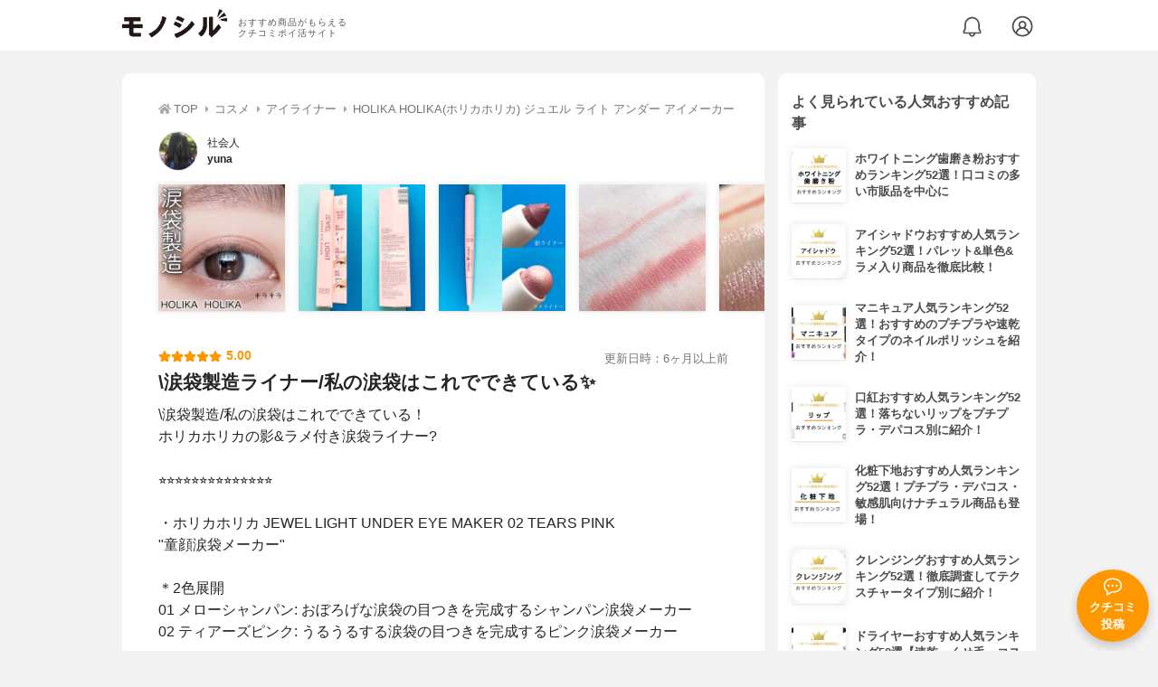

--- FILE ---
content_type: text/html; charset=utf-8
request_url: https://monocil.jp/reviews/43108/
body_size: 19489
content:
<!DOCTYPE html><html class="no-js" lang="ja"><head><meta charset="utf-8"/><meta content="width=device-width, initial-scale=1, viewport-fit=cover" name="viewport"/><meta content="on" http-equiv="x-dns-prefetch-control"/><title>『\涙袋製造ライナー/私の涙袋はこれでできている✨』by yuna : HOLIKA HOLIKA(ホリカホリカ) ジュエル ライト アンダー アイメーカーの口コミ | モノシル</title><script async="">document.documentElement.classList.remove("no-js")</script><link crossorigin="" href="//storage.monocil.jp" rel="preconnect dns-prefetch"/><link href="//www.googletagmanager.com" rel="preconnect dns-prefetch"/><link href="//www.google-analytics.com" rel="dns-prefetch"/><link href="//www.googleadservices.com" rel="dns-prefetch"/><link href="//googleads.g.doubleclick.net" rel="dns-prefetch"/><meta content="index,follow" name="robots"/><meta content="yunaさんのHOLIKA HOLIKA(ホリカホリカ) ジュエル ライト アンダー アイメーカーの良い点・メリットに関するリアルな感想・口コミレビュー。\涙袋製造/私の涙袋はこれでできている！ホリカホリカの影&amp;ラ…" name="description"/><meta content="クチコミ,口コミ,評判,yuna,おすすめ,使用感,検証,批評,レビュー,アイライナー,女性" name="keywords"/><meta content="モノシル" name="author"/><meta content="summary_large_image" name="twitter:card"/><meta content="@monocil_jp" name="twitter:site"/><meta content="https://storage.monocil.jp/review_images/73fa4c31-f541-451b-94a6-8b74c3dce420.jpeg" name="thumbnail"/><meta content="https://storage.monocil.jp/review_images/73fa4c31-f541-451b-94a6-8b74c3dce420.jpeg" property="og:image"/><meta content="https://monocil.jp/reviews/43108/" property="og:url"/><meta content="『\涙袋製造ライナー/私の涙袋はこれでできている✨』by yuna : HOLIKA HOLIKA(ホリカホリカ) ジュエル ライト アンダー アイメーカーの口コミ" property="og:title"/><meta content="website" property="og:type"/><meta content="yunaさんのHOLIKA HOLIKA(ホリカホリカ) ジュエル ライト アンダー アイメーカーの良い点・メリットに関するリアルな感想・口コミレビュー。\涙袋製造/私の涙袋はこれでできている！ホリカホリカの影&amp;ラ…" property="og:description"/><meta content="モノシル" property="og:site_name"/><meta content="ja_JP" property="og:locale"/><meta content="101949925008231" property="fb:admins"/><meta content="acf446edea54c81db5ba3ddece72d2c0" name="p:domain_verify"/><link href="https://storage.monocil.jp/static/common/favicon/favicon.ico" rel="icon" type="image/x-icon"/><link href="https://storage.monocil.jp/static/common/favicon/favicon.ico" rel="shortcut icon" type="image/x-icon"/><link href="https://storage.monocil.jp/static/common/favicon/apple-touch-icon.png" rel="apple-touch-icon" sizes="180x180"/><meta content="モノシル" name="apple-mobile-web-app-title"/><meta content="モノシル" name="application-name"/><meta content="#f3f3f3" name="msapplication-TileColor"/><meta content="#f3f3f3" name="theme-color"/><link href="https://monocil.jp/reviews/43108/" rel="canonical"/><link href="https://monocil.jp/feed/category-rankings/" rel="alternate" title="モノシル » ランキングフィード" type="application/rss+xml"/><link as="style" href="https://storage.monocil.jp/static/common/scss/main.css" rel="stylesheet preload" type="text/css"/><script defer="">const likeApiUrl='https://monocil.jp/reviews/like/';const likeImgUrl='https://storage.monocil.jp/static/common/svg/heart_outline.svg';const likedImgUrl='https://storage.monocil.jp/static/common/svg/heart.svg';const registerUrl='https://monocil.jp/users/me/login/';</script><link as="script" href="https://storage.monocil.jp/static/common/js/main.min.js" rel="preload"/><script defer="" src="https://storage.monocil.jp/static/common/js/main.min.js" type="text/javascript"></script><script>(function(w,d,s,l,i){w[l]=w[l]||[];w[l].push({'gtm.start':
      new Date().getTime(),event:'gtm.js'});var f=d.getElementsByTagName(s)[0],
      j=d.createElement(s),dl=l!='dataLayer'?'&l='+l:'';j.async=true;j.src=
      'https://www.googletagmanager.com/gtm.js?id='+i+dl;f.parentNode.insertBefore(j,f);
      })(window,document,'script','dataLayer','GTM-P59CKPP');</script><script type="application/ld+json">{"@context": "http://schema.org/", "@type": "Review", "author": {"@type": "Person", "image": "https://storage.monocil.jp/user_icons/23715fbc-2eac-438b-830e-a5649e749853.png", "name": "yuna", "url": "https://monocil.jp/users/runatama3/"}, "dateModified": "2021-04-16 05:11:40.991945+00:00", "datePublished": "2021-04-15 22:54:25.816431+00:00", "description": "yunaさんのHOLIKA HOLIKA(ホリカホリカ) ジュエル ライト アンダー アイメーカーの良い点・メリットに関するリアルな感想・口コミレビュー。\\涙袋製造/私の涙袋はこれでできている！ホリカホリカの影&ラ…", "image": ["https://storage.monocil.jp/review_images/73fa4c31-f541-451b-94a6-8b74c3dce420.jpeg", "https://storage.monocil.jp/review_images/e8b44a47-bbdb-4089-981f-afe451243063.jpeg", "https://storage.monocil.jp/review_images/41e48161-e6ac-4133-85a0-25487f28f840.jpeg", "https://storage.monocil.jp/review_images/24204483-baf9-4195-99d9-2cf26551fef8.jpeg", "https://storage.monocil.jp/review_images/8c5c153b-ea1d-462d-9523-8e5e15682297.jpeg", "https://storage.monocil.jp/review_images/dd6a9672-f679-4c9c-a172-f4e4c058b8d8.jpeg"], "itemReviewed": {"@type": "Product", "aggregateRating": {"@type": "AggregateRating", "ratingCount": "1", "ratingValue": "3.02"}, "brand": {"@type": "Brand", "name": "HOLIKA HOLIKA(ホリカホリカ)"}, "image": "https://storage.monocil.jp/item_images/83202ffc-2779-4a29-9a9b-715a18610f3f.jpg", "name": "HOLIKA HOLIKA(ホリカホリカ) ジュエル ライト アンダー アイメーカー"}, "mainEntityOfPage": {"@id": "https://monocil.jp/reviews/43108/", "@type": "WebPage"}, "name": "『\\涙袋製造ライナー/私の涙袋はこれでできている✨』by yuna : HOLIKA HOLIKA(ホリカホリカ) ジュエル ライト アンダー アイメーカーの口コミ", "publisher": {"@id": "https://dot-a.co.jp/", "@type": "Organization", "name": "株式会社ドットエー"}, "reviewBody": "\\涙袋製造/私の涙袋はこれでできている！ホリカホリカの影&ラメ付き涙袋ライナー?⭐️⭐️⭐️⭐️⭐️⭐️⭐️⭐️⭐️⭐️⭐️⭐️⭐️⭐️・ホリカホリカ JEWEL LIGHT UNDER EYE MAKER 02 TEARS PINK\"童顔涙袋メーカー\"＊2色展開01 メローシャンパン: おぼろげな涙袋の目つきを完成するシャンパン涙袋メーカー02 ティアーズピンク: うるうるする涙袋の目つきを完成するピンク涙袋メーカー◯ポイント・30秒で超簡単涙袋作り涙袋を完璧に実現するために最適なカラーの組み合わせのデュアルオートペンシルタイプで、早くて簡単に涙袋を作る。・手軽な目元矯正用メイクボリュームのない目元にポイントを与え、目元がよりはっきり大きく見える効果をもたらす。・ロングラスティングアイライナー汗と皮脂に強いロングラスティングタイプで、長時間にじまない目元へ。それではレビューに参ります。半年前くらいから涙袋もメイクするようにかりましたが、基本はアイシャドウパレットにある色やラメを使ってメイクしていました。こちらのアイテムは、涙袋メイクには欠かせない影とラメをこれ一本で仕上げることができます✨太い方がラメ、細い方が影ライナーです。◯影ライナー鉛筆のような芯の形になっています。クレヨンのようにスルスルかけます！一度塗りだと細く、なぞっていくと濃く太く調節できます。色味は赤みがしっかり入ったら赤みブラウンです。影としてはもちろん使えますが、アイライナー代わりとしても使えそうです！抜け感のある目元に仕上げたい方はこの使い方もオススメです✨◯ラメこちらは丸っぽい芯の形になっています。一見太く見えますが、涙袋にジャストフィットします?指だとクマの部分にラメが付くこともあったのですが、これだと狙い撃ちできるのでめちゃくちゃ便利です！とにかく小粒のラメがぎっしり詰まっていて、しっかり涙袋をアピールしてくれます！キラキラ感が可愛いです。しっかり塗ると目立ってしまうので、オフィスメイクの場合は軽く一回滑らせるくらいで◯オフで好きにメイクできる時は重ね塗りするとキラキラが増して可愛いです?メイクの注意点は、目頭かは黒目下くらいまで引くのがポイントです。目尻まで行くとだいぶ強調されてしまうので、部分的に使うと綺麗に見えます！これはリピ買いするアイテムだなと思います！ぜひみなさんも試してみて下さい⭐️", "reviewRating": {"@type": "Rating", "ratingValue": "5.0"}}</script></head><body><noscript><iframe height="0" src="https://www.googletagmanager.com/ns.html?id=GTM-P59CKPP" style="display:none;visibility:hidden" width="0"></iframe></noscript><header class="header"><div class="header__wrapper"><div class="header-logo"><a class="header-logo__link" href="https://monocil.jp/"><img alt="モノシル | おすすめ商品がもらえるクチコミポイ活サイト" class="header-logo__img" height="103" loading="eager" src="https://storage.monocil.jp/static/common/img/logo.png" width="372"/></a><p class="header-logo__subtitle">おすすめ商品がもらえる<br/>クチコミポイ活サイト</p></div><div class="header-link"><a class="header-link__notification" href="https://monocil.jp/notifications/list/" id="notification"><img alt="通知ページ" class="" height="27" loading="eager" src="https://storage.monocil.jp/static/common/svg/bell.svg" width="27"/></a> <a class="header-link__user" href="/users/me/login/"><img alt="ユーザーログイン・新規登録ページ" class="" height="28" loading="eager" src="https://storage.monocil.jp/static/common/svg/user.svg" width="28"/></a></div></div></header><a class="btn-review-post" href="https://monocil.jp/reviews/new/"><div class="btn-review-post__wrapper"><img alt="口コミ・評判投稿" class="btn-review-post__img lazy" data-src="https://storage.monocil.jp/static/common/svg/comment.svg" height="20" loading="lazy" src="[data-uri]" width="20"/><noscript><img alt="口コミ・評判投稿" class="btn-review-post__img lazy" height="20" loading="lazy" src="https://storage.monocil.jp/static/common/svg/comment.svg" width="20"/></noscript><p class="btn-review-post__txt">クチコミ<br/>投稿</p></div></a><div class="wrap"><main class="main"><header class="page-header page-header--conn-article"><nav class="breadcrumb"><ol class="breadcrumb__list" itemscope="" itemtype="http://schema.org/BreadcrumbList"><li class="breadcrumb__li" itemprop="itemListElement" itemscope="" itemtype="http://schema.org/ListItem"><a class="breadcrumb__link" href="https://monocil.jp/" itemprop="item"><div class="breadcrumb__icon-wrapper--home"><img alt="HOME" class="breadcrumb__icon--home" height="14" loading="eager" src="https://storage.monocil.jp/static/common/svg/home.svg" width="14"/></div><span itemprop="name">TOP</span></a><meta content="1" itemprop="position"/></li><li class="breadcrumb__li" itemprop="itemListElement" itemscope="" itemtype="http://schema.org/ListItem"><div class="breadcrumb__icon-wrapper"><img alt="コスメ" class="breadcrumb__icon" height="13" loading="eager" src="https://storage.monocil.jp/static/common/svg/caret_right.svg" width="5"/></div><a class="breadcrumb__link" href="https://monocil.jp/categories/rankings/3/" itemprop="item"><span itemprop="name">コスメ</span></a><meta content="2" itemprop="position"/></li><li class="breadcrumb__li" itemprop="itemListElement" itemscope="" itemtype="http://schema.org/ListItem"><div class="breadcrumb__icon-wrapper"><img alt="アイライナー" class="breadcrumb__icon lazy" data-src="https://storage.monocil.jp/static/common/svg/caret_right.svg" height="13" loading="lazy" src="[data-uri]" width="5"/><noscript><img alt="アイライナー" class="breadcrumb__icon lazy" height="13" loading="lazy" src="https://storage.monocil.jp/static/common/svg/caret_right.svg" width="5"/></noscript></div><a class="breadcrumb__link" href="https://monocil.jp/articles/28952/" itemprop="item"><span itemprop="name">アイライナー</span></a><meta content="3" itemprop="position"/></li><li class="breadcrumb__li" itemprop="itemListElement" itemscope="" itemtype="http://schema.org/ListItem"><div class="breadcrumb__icon-wrapper"><img alt="HOLIKA HOLIKA(ホリカホリカ) ジュエル ライト アンダー アイメーカー" class="breadcrumb__icon lazy" data-src="https://storage.monocil.jp/static/common/svg/caret_right.svg" height="13" loading="lazy" src="[data-uri]" width="5"/><noscript><img alt="HOLIKA HOLIKA(ホリカホリカ) ジュエル ライト アンダー アイメーカー" class="breadcrumb__icon lazy" height="13" loading="lazy" src="https://storage.monocil.jp/static/common/svg/caret_right.svg" width="5"/></noscript></div><a class="breadcrumb__link" href="https://monocil.jp/items/100871/" itemprop="item"><span itemprop="name">HOLIKA HOLIKA(ホリカホリカ) ジュエル ライト アンダー アイメーカー</span></a><meta content="4" itemprop="position"/></li></ol></nav><div class="review-detail-header"><div class="review-detail-header__user-prof"><a class="review-detail-header__user-link" href="https://monocil.jp/users/runatama3/"><div class="review-detail-header__user-icon-wrapper"><picture><source srcset="https://storage.monocil.jp/shrink-image/user_icons/23715fbc-2eac-438b-830e-a5649e749853.png.webp?width=88&amp;height=88" type="image/webp"/><img alt="yuna 社会人" class="review-detail-header__user-icon" height="88" loading="eager" src="https://storage.monocil.jp/user_icons/23715fbc-2eac-438b-830e-a5649e749853.png" width="88"/></picture></div><div class="review-detail-header__user-txt"><p>社会人</p><p><span class="bold">yuna</span></p></div></a></div><ul class="review-img-list"><li class="review-img-list__li"><a aria-label="HOLIKA HOLIKA(ホリカホリカ) ジュエル ライト アンダー アイメーカーを使ったyunaさんのクチコミ画像1" class="review-img-list__link" data-caption="HOLIKA HOLIKA(ホリカホリカ) ジュエル ライト アンダー アイメーカーを使ったyunaさんのクチコミ画像1" data-fancybox="
                 43108100871" href="
https://storage.monocil.jp/shrink-image/review_images/73fa4c31-f541-451b-94a6-8b74c3dce420.jpeg.webp?width=750&amp;height=750"><picture><source data-srcset="https://storage.monocil.jp/shrink-image/review_images/73fa4c31-f541-451b-94a6-8b74c3dce420.jpeg.webp?width=300&amp;height=300" type="image/webp"/><img alt="HOLIKA HOLIKA(ホリカホリカ) ジュエル ライト アンダー アイメーカーを使ったyunaさんのクチコミ画像1" class="review-img-list__img lazy" data-src="https://storage.monocil.jp/review_images/73fa4c31-f541-451b-94a6-8b74c3dce420.jpeg" height="300" loading="lazy" src="[data-uri]" width="300"/></picture><noscript><picture><source srcset="https://storage.monocil.jp/shrink-image/review_images/73fa4c31-f541-451b-94a6-8b74c3dce420.jpeg.webp?width=300&amp;height=300" type="image/webp"/><img alt="HOLIKA HOLIKA(ホリカホリカ) ジュエル ライト アンダー アイメーカーを使ったyunaさんのクチコミ画像1" class="review-img-list__img lazy" height="300" loading="lazy" src="https://storage.monocil.jp/review_images/73fa4c31-f541-451b-94a6-8b74c3dce420.jpeg" width="300"/></picture></noscript></a></li><li class="review-img-list__li"><a aria-label="HOLIKA HOLIKA(ホリカホリカ) ジュエル ライト アンダー アイメーカーを使ったyunaさんのクチコミ画像2" class="review-img-list__link" data-caption="HOLIKA HOLIKA(ホリカホリカ) ジュエル ライト アンダー アイメーカーを使ったyunaさんのクチコミ画像2" data-fancybox="
                 43108100871" href="
https://storage.monocil.jp/shrink-image/review_images/e8b44a47-bbdb-4089-981f-afe451243063.jpeg.webp?width=750&amp;height=750"><picture><source data-srcset="https://storage.monocil.jp/shrink-image/review_images/e8b44a47-bbdb-4089-981f-afe451243063.jpeg.webp?width=300&amp;height=300" type="image/webp"/><img alt="HOLIKA HOLIKA(ホリカホリカ) ジュエル ライト アンダー アイメーカーを使ったyunaさんのクチコミ画像2" class="review-img-list__img lazy" data-src="https://storage.monocil.jp/review_images/e8b44a47-bbdb-4089-981f-afe451243063.jpeg" height="300" loading="lazy" src="[data-uri]" width="300"/></picture><noscript><picture><source srcset="https://storage.monocil.jp/shrink-image/review_images/e8b44a47-bbdb-4089-981f-afe451243063.jpeg.webp?width=300&amp;height=300" type="image/webp"/><img alt="HOLIKA HOLIKA(ホリカホリカ) ジュエル ライト アンダー アイメーカーを使ったyunaさんのクチコミ画像2" class="review-img-list__img lazy" height="300" loading="lazy" src="https://storage.monocil.jp/review_images/e8b44a47-bbdb-4089-981f-afe451243063.jpeg" width="300"/></picture></noscript></a></li><li class="review-img-list__li"><a aria-label="HOLIKA HOLIKA(ホリカホリカ) ジュエル ライト アンダー アイメーカーを使ったyunaさんのクチコミ画像3" class="review-img-list__link" data-caption="HOLIKA HOLIKA(ホリカホリカ) ジュエル ライト アンダー アイメーカーを使ったyunaさんのクチコミ画像3" data-fancybox="
                 43108100871" href="
https://storage.monocil.jp/shrink-image/review_images/41e48161-e6ac-4133-85a0-25487f28f840.jpeg.webp?width=750&amp;height=750"><picture><source data-srcset="https://storage.monocil.jp/shrink-image/review_images/41e48161-e6ac-4133-85a0-25487f28f840.jpeg.webp?width=300&amp;height=300" type="image/webp"/><img alt="HOLIKA HOLIKA(ホリカホリカ) ジュエル ライト アンダー アイメーカーを使ったyunaさんのクチコミ画像3" class="review-img-list__img lazy" data-src="https://storage.monocil.jp/review_images/41e48161-e6ac-4133-85a0-25487f28f840.jpeg" height="300" loading="lazy" src="[data-uri]" width="300"/></picture><noscript><picture><source srcset="https://storage.monocil.jp/shrink-image/review_images/41e48161-e6ac-4133-85a0-25487f28f840.jpeg.webp?width=300&amp;height=300" type="image/webp"/><img alt="HOLIKA HOLIKA(ホリカホリカ) ジュエル ライト アンダー アイメーカーを使ったyunaさんのクチコミ画像3" class="review-img-list__img lazy" height="300" loading="lazy" src="https://storage.monocil.jp/review_images/41e48161-e6ac-4133-85a0-25487f28f840.jpeg" width="300"/></picture></noscript></a></li><li class="review-img-list__li"><a aria-label="HOLIKA HOLIKA(ホリカホリカ) ジュエル ライト アンダー アイメーカーを使ったyunaさんのクチコミ画像4" class="review-img-list__link" data-caption="HOLIKA HOLIKA(ホリカホリカ) ジュエル ライト アンダー アイメーカーを使ったyunaさんのクチコミ画像4" data-fancybox="
                 43108100871" href="
https://storage.monocil.jp/shrink-image/review_images/24204483-baf9-4195-99d9-2cf26551fef8.jpeg.webp?width=750&amp;height=750"><picture><source data-srcset="https://storage.monocil.jp/shrink-image/review_images/24204483-baf9-4195-99d9-2cf26551fef8.jpeg.webp?width=300&amp;height=300" type="image/webp"/><img alt="HOLIKA HOLIKA(ホリカホリカ) ジュエル ライト アンダー アイメーカーを使ったyunaさんのクチコミ画像4" class="review-img-list__img lazy" data-src="https://storage.monocil.jp/review_images/24204483-baf9-4195-99d9-2cf26551fef8.jpeg" height="300" loading="lazy" src="[data-uri]" width="300"/></picture><noscript><picture><source srcset="https://storage.monocil.jp/shrink-image/review_images/24204483-baf9-4195-99d9-2cf26551fef8.jpeg.webp?width=300&amp;height=300" type="image/webp"/><img alt="HOLIKA HOLIKA(ホリカホリカ) ジュエル ライト アンダー アイメーカーを使ったyunaさんのクチコミ画像4" class="review-img-list__img lazy" height="300" loading="lazy" src="https://storage.monocil.jp/review_images/24204483-baf9-4195-99d9-2cf26551fef8.jpeg" width="300"/></picture></noscript></a></li><li class="review-img-list__li"><a aria-label="HOLIKA HOLIKA(ホリカホリカ) ジュエル ライト アンダー アイメーカーを使ったyunaさんのクチコミ画像5" class="review-img-list__link" data-caption="HOLIKA HOLIKA(ホリカホリカ) ジュエル ライト アンダー アイメーカーを使ったyunaさんのクチコミ画像5" data-fancybox="
                 43108100871" href="
https://storage.monocil.jp/shrink-image/review_images/8c5c153b-ea1d-462d-9523-8e5e15682297.jpeg.webp?width=750&amp;height=750"><picture><source data-srcset="https://storage.monocil.jp/shrink-image/review_images/8c5c153b-ea1d-462d-9523-8e5e15682297.jpeg.webp?width=300&amp;height=300" type="image/webp"/><img alt="HOLIKA HOLIKA(ホリカホリカ) ジュエル ライト アンダー アイメーカーを使ったyunaさんのクチコミ画像5" class="review-img-list__img lazy" data-src="https://storage.monocil.jp/review_images/8c5c153b-ea1d-462d-9523-8e5e15682297.jpeg" height="300" loading="lazy" src="[data-uri]" width="300"/></picture><noscript><picture><source srcset="https://storage.monocil.jp/shrink-image/review_images/8c5c153b-ea1d-462d-9523-8e5e15682297.jpeg.webp?width=300&amp;height=300" type="image/webp"/><img alt="HOLIKA HOLIKA(ホリカホリカ) ジュエル ライト アンダー アイメーカーを使ったyunaさんのクチコミ画像5" class="review-img-list__img lazy" height="300" loading="lazy" src="https://storage.monocil.jp/review_images/8c5c153b-ea1d-462d-9523-8e5e15682297.jpeg" width="300"/></picture></noscript></a></li><li class="review-img-list__li"><a aria-label="HOLIKA HOLIKA(ホリカホリカ) ジュエル ライト アンダー アイメーカーを使ったyunaさんのクチコミ画像6" class="review-img-list__link" data-caption="HOLIKA HOLIKA(ホリカホリカ) ジュエル ライト アンダー アイメーカーを使ったyunaさんのクチコミ画像6" data-fancybox="
                 43108100871" href="
https://storage.monocil.jp/shrink-image/review_images/dd6a9672-f679-4c9c-a172-f4e4c058b8d8.jpeg.webp?width=750&amp;height=750"><picture><source data-srcset="https://storage.monocil.jp/shrink-image/review_images/dd6a9672-f679-4c9c-a172-f4e4c058b8d8.jpeg.webp?width=300&amp;height=300" type="image/webp"/><img alt="HOLIKA HOLIKA(ホリカホリカ) ジュエル ライト アンダー アイメーカーを使ったyunaさんのクチコミ画像6" class="review-img-list__img lazy" data-src="https://storage.monocil.jp/review_images/dd6a9672-f679-4c9c-a172-f4e4c058b8d8.jpeg" height="300" loading="lazy" src="[data-uri]" width="300"/></picture><noscript><picture><source srcset="https://storage.monocil.jp/shrink-image/review_images/dd6a9672-f679-4c9c-a172-f4e4c058b8d8.jpeg.webp?width=300&amp;height=300" type="image/webp"/><img alt="HOLIKA HOLIKA(ホリカホリカ) ジュエル ライト アンダー アイメーカーを使ったyunaさんのクチコミ画像6" class="review-img-list__img lazy" height="300" loading="lazy" src="https://storage.monocil.jp/review_images/dd6a9672-f679-4c9c-a172-f4e4c058b8d8.jpeg" width="300"/></picture></noscript></a></li></ul><div class="review-detail-header__flex-container"><div class="rate-star"><span class="rate-star__star"><img alt="★" data-src="https://storage.monocil.jp/static/common/svg/star.svg" height="14" loading="lazy" src="https://storage.monocil.jp/static/common/svg/star.svg" width="14"/><img alt="★" data-src="https://storage.monocil.jp/static/common/svg/star.svg" height="14" loading="lazy" src="https://storage.monocil.jp/static/common/svg/star.svg" width="14"/><img alt="★" data-src="https://storage.monocil.jp/static/common/svg/star.svg" height="14" loading="lazy" src="https://storage.monocil.jp/static/common/svg/star.svg" width="14"/><img alt="★" data-src="https://storage.monocil.jp/static/common/svg/star.svg" height="14" loading="lazy" src="https://storage.monocil.jp/static/common/svg/star.svg" width="14"/><img alt="★" data-src="https://storage.monocil.jp/static/common/svg/star.svg" height="14" loading="lazy" src="https://storage.monocil.jp/static/common/svg/star.svg" width="14"/></span><span class="rate-star__rate">5.00</span></div><div class="review-detail-header__date"><time class="review-detail-header__update-time" datetime="2021-04-16 05:11:40.991945+00:00" itemprop="dateModified">更新日時：6ヶ月以上前</time></div></div><h1 class="review-detail-header__title">\涙袋製造ライナー/私の涙袋はこれでできている✨</h1></div></header><article><div class="review-details"><p class="review-details__txt">\涙袋製造/私の涙袋はこれでできている！<br/>ホリカホリカの影&amp;ラメ付き涙袋ライナー?<br/><br/>⭐️⭐️⭐️⭐️⭐️⭐️⭐️⭐️⭐️⭐️⭐️⭐️⭐️⭐️<br/><br/>・ホリカホリカ JEWEL LIGHT UNDER EYE MAKER 02 TEARS PINK<br/>"童顔涙袋メーカー"<br/><br/>＊2色展開<br/>01 メローシャンパン: おぼろげな涙袋の目つきを完成するシャンパン涙袋メーカー<br/>02 ティアーズピンク: うるうるする涙袋の目つきを完成するピンク涙袋メーカー<br/><br/>◯ポイント<br/>・30秒で超簡単涙袋作り<br/>涙袋を完璧に実現するために最適なカラーの組み合わせのデュアルオートペンシルタイプで、早くて簡単に涙袋を作る。<br/><br/>・手軽な目元矯正用メイク<br/>ボリュームのない目元にポイントを与え、目元がよりはっきり大きく見える効果をもたらす。<br/><br/>・ロングラスティングアイライナー<br/>汗と皮脂に強いロングラスティングタイプで、長時間にじまない目元へ。<br/><br/>それではレビューに参ります。<br/>半年前くらいから涙袋もメイクするようにかりましたが、基本はアイシャドウパレットにある色やラメを使ってメイクしていました。<br/><br/>こちらのアイテムは、涙袋メイクには欠かせない影とラメをこれ一本で仕上げることができます✨<br/><br/>太い方がラメ、細い方が影ライナーです。<br/><br/>◯影ライナー<br/>鉛筆のような芯の形になっています。<br/>クレヨンのようにスルスルかけます！<br/>一度塗りだと細く、なぞっていくと濃く太く調節できます。<br/><br/>色味は赤みがしっかり入ったら赤みブラウンです。<br/>影としてはもちろん使えますが、アイライナー代わりとしても使えそうです！<br/>抜け感のある目元に仕上げたい方はこの使い方もオススメです✨<br/><br/>◯ラメ<br/>こちらは丸っぽい芯の形になっています。<br/>一見太く見えますが、涙袋にジャストフィットします?<br/>指だとクマの部分にラメが付くこともあったのですが、これだと狙い撃ちできるのでめちゃくちゃ便利です！<br/><br/>とにかく小粒のラメがぎっしり詰まっていて、しっかり涙袋をアピールしてくれます！<br/>キラキラ感が可愛いです。<br/><br/>しっかり塗ると目立ってしまうので、オフィスメイクの場合は軽く一回滑らせるくらいで◯<br/>オフで好きにメイクできる時は重ね塗りするとキラキラが増して可愛いです?<br/><br/>メイクの注意点は、目頭かは黒目下くらいまで引くのがポイントです。<br/>目尻まで行くとだいぶ強調されてしまうので、部分的に使うと綺麗に見えます！<br/><br/>これはリピ買いするアイテムだなと思います！<br/>ぜひみなさんも試してみて下さい⭐️</p><div class="review-details__reaction"><button class="review-details__like-btn" id="likeBtn43108" onclick="like(43108)"><img alt="いいねハート" class="like lazy" data-src="https://storage.monocil.jp/static/common/svg/heart_outline.svg" height="28" loading="lazy" src="[data-uri]" width="28"/><noscript><img alt="いいねハート" class="like lazy" height="28" loading="lazy" src="https://storage.monocil.jp/static/common/svg/heart_outline.svg" width="28"/></noscript></button><button class="review-details__share-btn" id="modalOpenBtn"><img alt="シェア" class="review-details__share-icon lazy" data-src="https://storage.monocil.jp/static/common/svg/share.svg" height="27" loading="lazy" src="[data-uri]" width="27"/><noscript><img alt="シェア" class="review-details__share-icon lazy" height="27" loading="lazy" src="https://storage.monocil.jp/static/common/svg/share.svg" width="27"/></noscript></button></div><a href="https://monocil.jp/items/100871/"><div class="review-details__product"><div class="review-details__product-img-wrapper"><picture><source data-srcset="https://storage.monocil.jp/shrink-image/item_images/83202ffc-2779-4a29-9a9b-715a18610f3f.jpg.webp?width=88&amp;height=88" type="image/webp"/><img alt="HOLIKA HOLIKA(ホリカホリカ) ジュエル ライト アンダー アイメーカー" class="review-details__product-img lazy" data-src="https://storage.monocil.jp/item_images/83202ffc-2779-4a29-9a9b-715a18610f3f.jpg" height="88" loading="lazy" src="[data-uri]" width="88"/></picture><noscript><picture><source srcset="https://storage.monocil.jp/shrink-image/item_images/83202ffc-2779-4a29-9a9b-715a18610f3f.jpg.webp?width=88&amp;height=88" type="image/webp"/><img alt="HOLIKA HOLIKA(ホリカホリカ) ジュエル ライト アンダー アイメーカー" class="review-details__product-img lazy" height="88" loading="lazy" src="https://storage.monocil.jp/item_images/83202ffc-2779-4a29-9a9b-715a18610f3f.jpg" width="88"/></picture></noscript></div><div class="review-details__product-txt"><p>HOLIKA HOLIKA(ホリカホリカ)</p><p>ジュエル ライト アンダー アイメーカー</p></div></div></a></div><div class="divider"></div><section class="list-container"><div class="list-container__header"><h2 class="list-container__title">アイライナーおすすめランキング</h2></div><ul class="product-slide-list"><li class="product-slide-list__li"><a href="https://monocil.jp/items/2582/"><div class="product-slide-list__li-content-wrapper"><p class="rank-num--1">1位</p><div class="product-slide-list__img-wrapper"><picture><source data-srcset="https://storage.monocil.jp/shrink-image/item_images/960e0dfc-d42c-4bc0-b1b1-ae323e1e4a67.jpg.webp?width=375&amp;height=375" type="image/webp"/><img alt="アイライナーおすすめ商品：heroine make(ヒロインメイク) スムースリキッドアイライナー スーパーキープ" class="product-slide-list__img lazy" data-src="https://storage.monocil.jp/item_images/960e0dfc-d42c-4bc0-b1b1-ae323e1e4a67.jpg" height="375" loading="lazy" src="[data-uri]" width="375"/></picture><noscript><picture><source srcset="https://storage.monocil.jp/shrink-image/item_images/960e0dfc-d42c-4bc0-b1b1-ae323e1e4a67.jpg.webp?width=375&amp;height=375" type="image/webp"/><img alt="アイライナーおすすめ商品：heroine make(ヒロインメイク) スムースリキッドアイライナー スーパーキープ" class="product-slide-list__img lazy" height="375" loading="lazy" src="https://storage.monocil.jp/item_images/960e0dfc-d42c-4bc0-b1b1-ae323e1e4a67.jpg" width="375"/></picture></noscript></div><p class="product-slide-list__txt-brand-name">heroine make(ヒロインメイク)</p><p class="product-slide-list__txt-products-name">スムースリキッドアイライナー スーパーキープ</p><div class="rate-star"><span class="rate-star__star"><img alt="★" data-src="https://storage.monocil.jp/static/common/svg/star.svg" height="14" loading="lazy" src="https://storage.monocil.jp/static/common/svg/star.svg" width="14"/><img alt="★" data-src="https://storage.monocil.jp/static/common/svg/star.svg" height="14" loading="lazy" src="https://storage.monocil.jp/static/common/svg/star.svg" width="14"/><img alt="★" data-src="https://storage.monocil.jp/static/common/svg/star.svg" height="14" loading="lazy" src="https://storage.monocil.jp/static/common/svg/star.svg" width="14"/><img alt="★" data-src="https://storage.monocil.jp/static/common/svg/star_half.svg" height="13" loading="lazy" src="https://storage.monocil.jp/static/common/svg/star_half.svg" width="13"/><img alt="☆" data-src="https://storage.monocil.jp/static/common/svg/star_empty.svg" height="14" loading="lazy" src="https://storage.monocil.jp/static/common/svg/star_empty.svg" width="14"/></span><span class="rate-star__rate">3.97</span><span class="rate-star__reviews-cnt">(51)</span></div><p class="product-slide-list__txt-price">¥796</p></div></a></li><li class="product-slide-list__li"><a href="https://monocil.jp/items/2584/"><div class="product-slide-list__li-content-wrapper"><p class="rank-num--2">2位</p><div class="product-slide-list__img-wrapper"><picture><source data-srcset="https://storage.monocil.jp/shrink-image/item_images/a60a51eb-6b05-4518-83a4-5968516fca98.jpg.webp?width=375&amp;height=375" type="image/webp"/><img alt="アイライナーおすすめ商品：CANMAKE(キャンメイク) クリーミータッチライナー" class="product-slide-list__img lazy" data-src="https://storage.monocil.jp/item_images/a60a51eb-6b05-4518-83a4-5968516fca98.jpg" height="375" loading="lazy" src="[data-uri]" width="375"/></picture><noscript><picture><source srcset="https://storage.monocil.jp/shrink-image/item_images/a60a51eb-6b05-4518-83a4-5968516fca98.jpg.webp?width=375&amp;height=375" type="image/webp"/><img alt="アイライナーおすすめ商品：CANMAKE(キャンメイク) クリーミータッチライナー" class="product-slide-list__img lazy" height="375" loading="lazy" src="https://storage.monocil.jp/item_images/a60a51eb-6b05-4518-83a4-5968516fca98.jpg" width="375"/></picture></noscript></div><p class="product-slide-list__txt-brand-name">CANMAKE(キャンメイク)</p><p class="product-slide-list__txt-products-name">クリーミータッチライナー</p><div class="rate-star"><span class="rate-star__star"><img alt="★" data-src="https://storage.monocil.jp/static/common/svg/star.svg" height="14" loading="lazy" src="https://storage.monocil.jp/static/common/svg/star.svg" width="14"/><img alt="★" data-src="https://storage.monocil.jp/static/common/svg/star.svg" height="14" loading="lazy" src="https://storage.monocil.jp/static/common/svg/star.svg" width="14"/><img alt="★" data-src="https://storage.monocil.jp/static/common/svg/star.svg" height="14" loading="lazy" src="https://storage.monocil.jp/static/common/svg/star.svg" width="14"/><img alt="★" data-src="https://storage.monocil.jp/static/common/svg/star_half.svg" height="13" loading="lazy" src="https://storage.monocil.jp/static/common/svg/star_half.svg" width="13"/><img alt="☆" data-src="https://storage.monocil.jp/static/common/svg/star_empty.svg" height="14" loading="lazy" src="https://storage.monocil.jp/static/common/svg/star_empty.svg" width="14"/></span><span class="rate-star__rate">3.95</span><span class="rate-star__reviews-cnt">(110)</span></div><p class="product-slide-list__txt-price">¥668</p></div></a></li><li class="product-slide-list__li"><a href="https://monocil.jp/items/2586/"><div class="product-slide-list__li-content-wrapper"><p class="rank-num--3">3位</p><div class="product-slide-list__img-wrapper"><picture><source data-srcset="https://storage.monocil.jp/shrink-image/item_images/ce18aa94-ec77-49bb-8da7-e88a41616683.jpg.webp?width=375&amp;height=375" type="image/webp"/><img alt="アイライナーおすすめ商品：dejavu(デジャヴュ) 密着アイライナー ラスティンファイン クリームペンシル" class="product-slide-list__img lazy" data-src="https://storage.monocil.jp/item_images/ce18aa94-ec77-49bb-8da7-e88a41616683.jpg" height="375" loading="lazy" src="[data-uri]" width="375"/></picture><noscript><picture><source srcset="https://storage.monocil.jp/shrink-image/item_images/ce18aa94-ec77-49bb-8da7-e88a41616683.jpg.webp?width=375&amp;height=375" type="image/webp"/><img alt="アイライナーおすすめ商品：dejavu(デジャヴュ) 密着アイライナー ラスティンファイン クリームペンシル" class="product-slide-list__img lazy" height="375" loading="lazy" src="https://storage.monocil.jp/item_images/ce18aa94-ec77-49bb-8da7-e88a41616683.jpg" width="375"/></picture></noscript></div><p class="product-slide-list__txt-brand-name">dejavu(デジャヴュ)</p><p class="product-slide-list__txt-products-name">密着アイライナー ラスティンファイン クリームペンシル</p><div class="rate-star"><span class="rate-star__star"><img alt="★" data-src="https://storage.monocil.jp/static/common/svg/star.svg" height="14" loading="lazy" src="https://storage.monocil.jp/static/common/svg/star.svg" width="14"/><img alt="★" data-src="https://storage.monocil.jp/static/common/svg/star.svg" height="14" loading="lazy" src="https://storage.monocil.jp/static/common/svg/star.svg" width="14"/><img alt="★" data-src="https://storage.monocil.jp/static/common/svg/star.svg" height="14" loading="lazy" src="https://storage.monocil.jp/static/common/svg/star.svg" width="14"/><img alt="★" data-src="https://storage.monocil.jp/static/common/svg/star_half.svg" height="13" loading="lazy" src="https://storage.monocil.jp/static/common/svg/star_half.svg" width="13"/><img alt="☆" data-src="https://storage.monocil.jp/static/common/svg/star_empty.svg" height="14" loading="lazy" src="https://storage.monocil.jp/static/common/svg/star_empty.svg" width="14"/></span><span class="rate-star__rate">3.93</span><span class="rate-star__reviews-cnt">(57)</span></div><p class="product-slide-list__txt-price">¥1,122</p></div></a></li><li class="product-slide-list__li"><a href="https://monocil.jp/items/2618/"><div class="product-slide-list__li-content-wrapper"><p class="rank-num">4位</p><div class="product-slide-list__img-wrapper"><picture><source data-srcset="https://storage.monocil.jp/shrink-image/item_images/9497208a-d95a-4d3c-9ec8-ee85619aba86.jpg.webp?width=375&amp;height=375" type="image/webp"/><img alt="アイライナーおすすめ商品：Love Liner(ラブ・ライナー) クリームフィットペンシル" class="product-slide-list__img lazy" data-src="https://storage.monocil.jp/item_images/9497208a-d95a-4d3c-9ec8-ee85619aba86.jpg" height="375" loading="lazy" src="[data-uri]" width="375"/></picture><noscript><picture><source srcset="https://storage.monocil.jp/shrink-image/item_images/9497208a-d95a-4d3c-9ec8-ee85619aba86.jpg.webp?width=375&amp;height=375" type="image/webp"/><img alt="アイライナーおすすめ商品：Love Liner(ラブ・ライナー) クリームフィットペンシル" class="product-slide-list__img lazy" height="375" loading="lazy" src="https://storage.monocil.jp/item_images/9497208a-d95a-4d3c-9ec8-ee85619aba86.jpg" width="375"/></picture></noscript></div><p class="product-slide-list__txt-brand-name">Love Liner(ラブ・ライナー)</p><p class="product-slide-list__txt-products-name">クリームフィットペンシル</p><div class="rate-star"><span class="rate-star__star"><img alt="★" data-src="https://storage.monocil.jp/static/common/svg/star.svg" height="14" loading="lazy" src="https://storage.monocil.jp/static/common/svg/star.svg" width="14"/><img alt="★" data-src="https://storage.monocil.jp/static/common/svg/star.svg" height="14" loading="lazy" src="https://storage.monocil.jp/static/common/svg/star.svg" width="14"/><img alt="★" data-src="https://storage.monocil.jp/static/common/svg/star.svg" height="14" loading="lazy" src="https://storage.monocil.jp/static/common/svg/star.svg" width="14"/><img alt="★" data-src="https://storage.monocil.jp/static/common/svg/star_half.svg" height="13" loading="lazy" src="https://storage.monocil.jp/static/common/svg/star_half.svg" width="13"/><img alt="☆" data-src="https://storage.monocil.jp/static/common/svg/star_empty.svg" height="14" loading="lazy" src="https://storage.monocil.jp/static/common/svg/star_empty.svg" width="14"/></span><span class="rate-star__rate">3.87</span><span class="rate-star__reviews-cnt">(22)</span></div><p class="product-slide-list__txt-price">¥1,200</p></div></a></li><li class="product-slide-list__li"><a href="https://monocil.jp/items/2686/"><div class="product-slide-list__li-content-wrapper"><p class="rank-num">5位</p><div class="product-slide-list__img-wrapper"><picture><source data-srcset="https://storage.monocil.jp/shrink-image/item_images/dbc5073f-7738-4022-9c83-995c2bd1aac8.jpg.webp?width=375&amp;height=375" type="image/webp"/><img alt="アイライナーおすすめ商品：CEZANNE(セザンヌ) ジェルアイライナー" class="product-slide-list__img lazy" data-src="https://storage.monocil.jp/item_images/dbc5073f-7738-4022-9c83-995c2bd1aac8.jpg" height="375" loading="lazy" src="[data-uri]" width="375"/></picture><noscript><picture><source srcset="https://storage.monocil.jp/shrink-image/item_images/dbc5073f-7738-4022-9c83-995c2bd1aac8.jpg.webp?width=375&amp;height=375" type="image/webp"/><img alt="アイライナーおすすめ商品：CEZANNE(セザンヌ) ジェルアイライナー" class="product-slide-list__img lazy" height="375" loading="lazy" src="https://storage.monocil.jp/item_images/dbc5073f-7738-4022-9c83-995c2bd1aac8.jpg" width="375"/></picture></noscript></div><p class="product-slide-list__txt-brand-name">CEZANNE(セザンヌ)</p><p class="product-slide-list__txt-products-name">ジェルアイライナー</p><div class="rate-star"><span class="rate-star__star"><img alt="★" data-src="https://storage.monocil.jp/static/common/svg/star.svg" height="14" loading="lazy" src="https://storage.monocil.jp/static/common/svg/star.svg" width="14"/><img alt="★" data-src="https://storage.monocil.jp/static/common/svg/star.svg" height="14" loading="lazy" src="https://storage.monocil.jp/static/common/svg/star.svg" width="14"/><img alt="★" data-src="https://storage.monocil.jp/static/common/svg/star.svg" height="14" loading="lazy" src="https://storage.monocil.jp/static/common/svg/star.svg" width="14"/><img alt="★" data-src="https://storage.monocil.jp/static/common/svg/star_half.svg" height="13" loading="lazy" src="https://storage.monocil.jp/static/common/svg/star_half.svg" width="13"/><img alt="☆" data-src="https://storage.monocil.jp/static/common/svg/star_empty.svg" height="14" loading="lazy" src="https://storage.monocil.jp/static/common/svg/star_empty.svg" width="14"/></span><span class="rate-star__rate">3.87</span><span class="rate-star__reviews-cnt">(19)</span></div><p class="product-slide-list__txt-price">¥550</p></div></a></li></ul><div class="list-container__see-more-link-wrapper"><a class="list-container__see-more-link" href="https://monocil.jp/articles/28952/">アイライナーランキングをもっと見る</a></div></section><div class="divider"></div><section class="list-container--reviews"><div class="list-tab"><div class="list-tab__tabs--reviews"><div class="list-tab__tab-item"><h2 class="list-tab__tab-item-title">関連おすすめクチコミ</h2></div></div></div><div class="divider"></div><ul class="review-list"><li class="review-list__li"><div class="review-container"><div class="review-container__header"><div class="review-container__prof"><a class="review-container__prof-link" href="https://monocil.jp/users/Mmama/"><div class="review-container__prof-img-wrapper"><picture><source data-srcset="https://storage.monocil.jp/shrink-image/user_icons/6c8abeee-a264-409a-b5ed-217b21c19126.JPG.webp?width=88&amp;height=88" type="image/webp"/><img alt="バドママ★フォロバ100◎ / 40代後半 / 女性のプロフィール画像" class="review-container__prof-img lazy" data-src="https://storage.monocil.jp/user_icons/6c8abeee-a264-409a-b5ed-217b21c19126.JPG" height="88" loading="lazy" src="[data-uri]" width="88"/></picture><noscript><picture><source srcset="https://storage.monocil.jp/shrink-image/user_icons/6c8abeee-a264-409a-b5ed-217b21c19126.JPG.webp?width=88&amp;height=88" type="image/webp"/><img alt="バドママ★フォロバ100◎ / 40代後半 / 女性のプロフィール画像" class="review-container__prof-img lazy" height="88" loading="lazy" src="https://storage.monocil.jp/user_icons/6c8abeee-a264-409a-b5ed-217b21c19126.JPG" width="88"/></picture></noscript></div><div class="review-container__prof-txt-wrapper"><p class="review-container__prof-txt"><span class="bold">バドママ★フォロバ100◎</span></p></div></a></div></div><div class="review-container__main"><a class="review-container__link" href="https://monocil.jp/reviews/97609/"><ul class="review-container__img-list"><li class="review-container__img-li"><picture><source data-srcset="https://storage.monocil.jp/shrink-image/review_images/8e7030e9-878b-4575-a5d5-dabbf4f9ed0a.JPG.webp?width=300&amp;height=300" type="image/webp"/><img alt="CHIFURE ジェルアイライナーの良い点・メリットに関するバドママ★フォロバ100◎さんの口コミ画像1" class="review-container__img lazy" data-src="https://storage.monocil.jp/review_images/8e7030e9-878b-4575-a5d5-dabbf4f9ed0a.JPG" height="300" loading="lazy" src="[data-uri]" width="300"/></picture><noscript><picture><source srcset="https://storage.monocil.jp/shrink-image/review_images/8e7030e9-878b-4575-a5d5-dabbf4f9ed0a.JPG.webp?width=300&amp;height=300" type="image/webp"/><img alt="CHIFURE ジェルアイライナーの良い点・メリットに関するバドママ★フォロバ100◎さんの口コミ画像1" class="review-container__img lazy" height="300" loading="lazy" src="https://storage.monocil.jp/review_images/8e7030e9-878b-4575-a5d5-dabbf4f9ed0a.JPG" width="300"/></picture></noscript></li><li class="review-container__img-li"><picture><source data-srcset="https://storage.monocil.jp/shrink-image/review_images/91c96d85-533f-4406-869b-0a347aa6d29c.JPG.webp?width=300&amp;height=300" type="image/webp"/><img alt="CHIFURE ジェルアイライナーの良い点・メリットに関するバドママ★フォロバ100◎さんの口コミ画像2" class="review-container__img lazy" data-src="https://storage.monocil.jp/review_images/91c96d85-533f-4406-869b-0a347aa6d29c.JPG" height="300" loading="lazy" src="[data-uri]" width="300"/></picture><noscript><picture><source srcset="https://storage.monocil.jp/shrink-image/review_images/91c96d85-533f-4406-869b-0a347aa6d29c.JPG.webp?width=300&amp;height=300" type="image/webp"/><img alt="CHIFURE ジェルアイライナーの良い点・メリットに関するバドママ★フォロバ100◎さんの口コミ画像2" class="review-container__img lazy" height="300" loading="lazy" src="https://storage.monocil.jp/review_images/91c96d85-533f-4406-869b-0a347aa6d29c.JPG" width="300"/></picture></noscript></li><li class="review-container__img-li"><picture><source data-srcset="https://storage.monocil.jp/shrink-image/review_images/a7881373-0314-442f-8ac8-7ecbf6f5e3e5.JPG.webp?width=300&amp;height=300" type="image/webp"/><img alt="CHIFURE ジェルアイライナーの良い点・メリットに関するバドママ★フォロバ100◎さんの口コミ画像3" class="review-container__img lazy" data-src="https://storage.monocil.jp/review_images/a7881373-0314-442f-8ac8-7ecbf6f5e3e5.JPG" height="300" loading="lazy" src="[data-uri]" width="300"/></picture><noscript><picture><source srcset="https://storage.monocil.jp/shrink-image/review_images/a7881373-0314-442f-8ac8-7ecbf6f5e3e5.JPG.webp?width=300&amp;height=300" type="image/webp"/><img alt="CHIFURE ジェルアイライナーの良い点・メリットに関するバドママ★フォロバ100◎さんの口コミ画像3" class="review-container__img lazy" height="300" loading="lazy" src="https://storage.monocil.jp/review_images/a7881373-0314-442f-8ac8-7ecbf6f5e3e5.JPG" width="300"/></picture></noscript></li></ul><div class="review-container__detail-wrapper"><div class="rate-star"><span class="rate-star__star"><img alt="★" data-src="https://storage.monocil.jp/static/common/svg/star.svg" height="14" loading="lazy" src="https://storage.monocil.jp/static/common/svg/star.svg" width="14"/><img alt="★" data-src="https://storage.monocil.jp/static/common/svg/star.svg" height="14" loading="lazy" src="https://storage.monocil.jp/static/common/svg/star.svg" width="14"/><img alt="★" data-src="https://storage.monocil.jp/static/common/svg/star.svg" height="14" loading="lazy" src="https://storage.monocil.jp/static/common/svg/star.svg" width="14"/><img alt="★" data-src="https://storage.monocil.jp/static/common/svg/star.svg" height="14" loading="lazy" src="https://storage.monocil.jp/static/common/svg/star.svg" width="14"/><img alt="☆" data-src="https://storage.monocil.jp/static/common/svg/star_empty.svg" height="14" loading="lazy" src="https://storage.monocil.jp/static/common/svg/star_empty.svg" width="14"/></span><span class="rate-star__rate">4.00</span></div><h3 class="review-container__title">コスパが良い。</h3><p class="review-container__desc">BR30ダーク ブラウンを購入しました。するすると粘膜にひきやすいです。色味も深い茶色で目元もぼやけないつかいやすい色味です。ただ、先が少し太いので、粘膜には刺…<span class="review-container__desc-see-more">続きを見る</span></p></div></a></div><div class="review-container__footer"><div class="review-container__reaction"><button class="review-container__like-btn" id="likeBtn97609" onclick="like(97609)"><img alt="いいねハート" class="like lazy" data-src="https://storage.monocil.jp/static/common/svg/heart_outline.svg" height="28" loading="lazy" src="[data-uri]" width="28"/><noscript><img alt="いいねハート" class="like lazy" height="28" loading="lazy" src="https://storage.monocil.jp/static/common/svg/heart_outline.svg" width="28"/></noscript></button></div><a href="https://monocil.jp/items/103752/"><div class="review-container__product"><div class="review-container__product-img-wrapper"><picture><source data-srcset="https://storage.monocil.jp/shrink-image/item_images/213900c4-6775-44e5-8c46-e6e365ac60d7.jpg.webp?width=88&amp;height=88" type="image/webp"/><img alt="CHIFURE ジェルアイライナー" class="review-container__product-img lazy" data-src="https://storage.monocil.jp/item_images/213900c4-6775-44e5-8c46-e6e365ac60d7.jpg" height="88" loading="lazy" src="[data-uri]" width="88"/></picture><noscript><picture><source srcset="https://storage.monocil.jp/shrink-image/item_images/213900c4-6775-44e5-8c46-e6e365ac60d7.jpg.webp?width=88&amp;height=88" type="image/webp"/><img alt="CHIFURE ジェルアイライナー" class="review-container__product-img lazy" height="88" loading="lazy" src="https://storage.monocil.jp/item_images/213900c4-6775-44e5-8c46-e6e365ac60d7.jpg" width="88"/></picture></noscript></div><div class="review-container__product-name"><p class="review-container__product-txt">CHIFURE</p><p class="review-container__product-txt">ジェルアイライナー</p></div></div></a></div></div></li><li class="review-list__li"><div class="review-container"><div class="review-container__header"><div class="review-container__prof"><a class="review-container__prof-link" href="https://monocil.jp/users/niruni/"><div class="review-container__prof-img-wrapper"><picture><source data-srcset="https://storage.monocil.jp/shrink-image/user_icons/27bb2d19-5595-4fe3-a820-549b484d8729.png.webp?width=88&amp;height=88" type="image/webp"/><img alt="にる / 女性のプロフィール画像" class="review-container__prof-img lazy" data-src="https://storage.monocil.jp/user_icons/27bb2d19-5595-4fe3-a820-549b484d8729.png" height="88" loading="lazy" src="[data-uri]" width="88"/></picture><noscript><picture><source srcset="https://storage.monocil.jp/shrink-image/user_icons/27bb2d19-5595-4fe3-a820-549b484d8729.png.webp?width=88&amp;height=88" type="image/webp"/><img alt="にる / 女性のプロフィール画像" class="review-container__prof-img lazy" height="88" loading="lazy" src="https://storage.monocil.jp/user_icons/27bb2d19-5595-4fe3-a820-549b484d8729.png" width="88"/></picture></noscript></div><div class="review-container__prof-txt-wrapper"><p class="review-container__prof-txt"><span class="bold">にる</span></p></div></a></div></div><div class="review-container__main"><a class="review-container__link" href="https://monocil.jp/reviews/80486/"><ul class="review-container__img-list"><li class="review-container__img-li"><picture><source data-srcset="https://storage.monocil.jp/shrink-image/review_images/97ad9214-198f-4d8a-85a3-3b3e678dd2af.jpg.webp?width=300&amp;height=300" type="image/webp"/><img alt="DHC(ディーエイチシー) フレームキープリキッドアイライナーの良い点・メリットに関するにるさんの口コミ画像1" class="review-container__img lazy" data-src="https://storage.monocil.jp/review_images/97ad9214-198f-4d8a-85a3-3b3e678dd2af.jpg" height="300" loading="lazy" src="[data-uri]" width="300"/></picture><noscript><picture><source srcset="https://storage.monocil.jp/shrink-image/review_images/97ad9214-198f-4d8a-85a3-3b3e678dd2af.jpg.webp?width=300&amp;height=300" type="image/webp"/><img alt="DHC(ディーエイチシー) フレームキープリキッドアイライナーの良い点・メリットに関するにるさんの口コミ画像1" class="review-container__img lazy" height="300" loading="lazy" src="https://storage.monocil.jp/review_images/97ad9214-198f-4d8a-85a3-3b3e678dd2af.jpg" width="300"/></picture></noscript></li><li class="review-container__img-li"></li><li class="review-container__img-li"></li></ul><div class="review-container__detail-wrapper"><div class="rate-star"><span class="rate-star__star"><img alt="★" data-src="https://storage.monocil.jp/static/common/svg/star.svg" height="14" loading="lazy" src="https://storage.monocil.jp/static/common/svg/star.svg" width="14"/><img alt="★" data-src="https://storage.monocil.jp/static/common/svg/star.svg" height="14" loading="lazy" src="https://storage.monocil.jp/static/common/svg/star.svg" width="14"/><img alt="★" data-src="https://storage.monocil.jp/static/common/svg/star.svg" height="14" loading="lazy" src="https://storage.monocil.jp/static/common/svg/star.svg" width="14"/><img alt="★" data-src="https://storage.monocil.jp/static/common/svg/star.svg" height="14" loading="lazy" src="https://storage.monocil.jp/static/common/svg/star.svg" width="14"/><img alt="★" data-src="https://storage.monocil.jp/static/common/svg/star.svg" height="14" loading="lazy" src="https://storage.monocil.jp/static/common/svg/star.svg" width="14"/></span><span class="rate-star__rate">5.00</span></div><h3 class="review-container__title">キレイにひける</h3><p class="review-container__desc">フレームキープリキッドアイライナー本当にとれにくくキレイな線がひけるデパコスレベルなのにプチプラなのもありがたいです♡#フレームキープリキッドアイライナー#DH…<span class="review-container__desc-see-more">続きを見る</span></p></div></a></div><div class="review-container__footer"><div class="review-container__reaction"><button class="review-container__like-btn" id="likeBtn80486" onclick="like(80486)"><img alt="いいねハート" class="like lazy" data-src="https://storage.monocil.jp/static/common/svg/heart_outline.svg" height="28" loading="lazy" src="[data-uri]" width="28"/><noscript><img alt="いいねハート" class="like lazy" height="28" loading="lazy" src="https://storage.monocil.jp/static/common/svg/heart_outline.svg" width="28"/></noscript></button></div><a href="https://monocil.jp/items/99859/"><div class="review-container__product"><div class="review-container__product-img-wrapper"><picture><source data-srcset="https://storage.monocil.jp/shrink-image/item_images/6a60035f-6bb8-40da-ad28-eb8a8ca9ef2d.png.webp?width=88&amp;height=88" type="image/webp"/><img alt="DHC(ディーエイチシー) フレームキープリキッドアイライナー" class="review-container__product-img lazy" data-src="https://storage.monocil.jp/item_images/6a60035f-6bb8-40da-ad28-eb8a8ca9ef2d.png" height="88" loading="lazy" src="[data-uri]" width="88"/></picture><noscript><picture><source srcset="https://storage.monocil.jp/shrink-image/item_images/6a60035f-6bb8-40da-ad28-eb8a8ca9ef2d.png.webp?width=88&amp;height=88" type="image/webp"/><img alt="DHC(ディーエイチシー) フレームキープリキッドアイライナー" class="review-container__product-img lazy" height="88" loading="lazy" src="https://storage.monocil.jp/item_images/6a60035f-6bb8-40da-ad28-eb8a8ca9ef2d.png" width="88"/></picture></noscript></div><div class="review-container__product-name"><p class="review-container__product-txt">DHC(ディーエイチシー)</p><p class="review-container__product-txt">フレームキープリキッドアイライナー</p></div></div></a></div></div></li><li class="review-list__li"><div class="review-container"><div class="review-container__header"><div class="review-container__prof"><a class="review-container__prof-link" href="https://monocil.jp/users/nayulovecosme/"><div class="review-container__prof-img-wrapper"><picture><source data-srcset="https://storage.monocil.jp/shrink-image/user_icons/5c7b0ba7-6f6d-499c-bfb9-0deb81fb4a64.jpeg.webp?width=88&amp;height=88" type="image/webp"/><img alt="なゆ / 30代後半 / 女性のプロフィール画像" class="review-container__prof-img lazy" data-src="https://storage.monocil.jp/user_icons/5c7b0ba7-6f6d-499c-bfb9-0deb81fb4a64.jpeg" height="88" loading="lazy" src="[data-uri]" width="88"/></picture><noscript><picture><source srcset="https://storage.monocil.jp/shrink-image/user_icons/5c7b0ba7-6f6d-499c-bfb9-0deb81fb4a64.jpeg.webp?width=88&amp;height=88" type="image/webp"/><img alt="なゆ / 30代後半 / 女性のプロフィール画像" class="review-container__prof-img lazy" height="88" loading="lazy" src="https://storage.monocil.jp/user_icons/5c7b0ba7-6f6d-499c-bfb9-0deb81fb4a64.jpeg" width="88"/></picture></noscript></div><div class="review-container__prof-txt-wrapper"><p class="review-container__prof-txt">イエベ春</p><p class="review-container__prof-txt"><span class="bold">なゆ</span></p></div></a></div></div><div class="review-container__main"><a class="review-container__link" href="https://monocil.jp/reviews/72039/"><ul class="review-container__img-list"><li class="review-container__img-li"><picture><source data-srcset="https://storage.monocil.jp/shrink-image/review_images/d848d5e4-9f52-41a5-be9c-d97a0217720c.jpeg.webp?width=300&amp;height=300" type="image/webp"/><img alt="KANEBO(カネボウ) デュアルアイライナー(カラー)の良い点・メリットに関するなゆさんの口コミ画像1" class="review-container__img lazy" data-src="https://storage.monocil.jp/review_images/d848d5e4-9f52-41a5-be9c-d97a0217720c.jpeg" height="300" loading="lazy" src="[data-uri]" width="300"/></picture><noscript><picture><source srcset="https://storage.monocil.jp/shrink-image/review_images/d848d5e4-9f52-41a5-be9c-d97a0217720c.jpeg.webp?width=300&amp;height=300" type="image/webp"/><img alt="KANEBO(カネボウ) デュアルアイライナー(カラー)の良い点・メリットに関するなゆさんの口コミ画像1" class="review-container__img lazy" height="300" loading="lazy" src="https://storage.monocil.jp/review_images/d848d5e4-9f52-41a5-be9c-d97a0217720c.jpeg" width="300"/></picture></noscript></li><li class="review-container__img-li"><picture><source data-srcset="https://storage.monocil.jp/shrink-image/review_images/f0f7ca87-0426-42d2-ae55-4acd827cdf8c.jpeg.webp?width=300&amp;height=300" type="image/webp"/><img alt="KANEBO(カネボウ) デュアルアイライナー(カラー)の良い点・メリットに関するなゆさんの口コミ画像2" class="review-container__img lazy" data-src="https://storage.monocil.jp/review_images/f0f7ca87-0426-42d2-ae55-4acd827cdf8c.jpeg" height="300" loading="lazy" src="[data-uri]" width="300"/></picture><noscript><picture><source srcset="https://storage.monocil.jp/shrink-image/review_images/f0f7ca87-0426-42d2-ae55-4acd827cdf8c.jpeg.webp?width=300&amp;height=300" type="image/webp"/><img alt="KANEBO(カネボウ) デュアルアイライナー(カラー)の良い点・メリットに関するなゆさんの口コミ画像2" class="review-container__img lazy" height="300" loading="lazy" src="https://storage.monocil.jp/review_images/f0f7ca87-0426-42d2-ae55-4acd827cdf8c.jpeg" width="300"/></picture></noscript></li><li class="review-container__img-li"></li></ul><div class="review-container__detail-wrapper"><div class="rate-star"><span class="rate-star__star"><img alt="★" data-src="https://storage.monocil.jp/static/common/svg/star.svg" height="14" loading="lazy" src="https://storage.monocil.jp/static/common/svg/star.svg" width="14"/><img alt="★" data-src="https://storage.monocil.jp/static/common/svg/star.svg" height="14" loading="lazy" src="https://storage.monocil.jp/static/common/svg/star.svg" width="14"/><img alt="★" data-src="https://storage.monocil.jp/static/common/svg/star.svg" height="14" loading="lazy" src="https://storage.monocil.jp/static/common/svg/star.svg" width="14"/><img alt="★" data-src="https://storage.monocil.jp/static/common/svg/star.svg" height="14" loading="lazy" src="https://storage.monocil.jp/static/common/svg/star.svg" width="14"/><img alt="★" data-src="https://storage.monocil.jp/static/common/svg/star.svg" height="14" loading="lazy" src="https://storage.monocil.jp/static/common/svg/star.svg" width="14"/></span><span class="rate-star__rate">5.00</span></div><h3 class="review-container__title">【目元が引き立つ錯視メイクカラーライナー】カネボウ デュアルアイライナー</h3><p class="review-container__desc">【目元が引き立つ錯視メイクカラーライナー】カネボウ デュアルアイライナー────────────KANEBOカネボウ デュアルアイライナーEC1 Trick …<span class="review-container__desc-see-more">続きを見る</span></p></div></a></div><div class="review-container__footer"><div class="review-container__reaction"><button class="review-container__like-btn" id="likeBtn72039" onclick="like(72039)"><img alt="いいねハート" class="like lazy" data-src="https://storage.monocil.jp/static/common/svg/heart_outline.svg" height="28" loading="lazy" src="[data-uri]" width="28"/><noscript><img alt="いいねハート" class="like lazy" height="28" loading="lazy" src="https://storage.monocil.jp/static/common/svg/heart_outline.svg" width="28"/></noscript></button></div><a href="https://monocil.jp/items/115626/"><div class="review-container__product"><div class="review-container__product-img-wrapper"><picture><source data-srcset="https://storage.monocil.jp/shrink-image/item_images/6057a1f3-85f1-4b6b-bf29-822c972fe484.jpg.webp?width=88&amp;height=88" type="image/webp"/><img alt="KANEBO(カネボウ) デュアルアイライナー(カラー)" class="review-container__product-img lazy" data-src="https://storage.monocil.jp/item_images/6057a1f3-85f1-4b6b-bf29-822c972fe484.jpg" height="88" loading="lazy" src="[data-uri]" width="88"/></picture><noscript><picture><source srcset="https://storage.monocil.jp/shrink-image/item_images/6057a1f3-85f1-4b6b-bf29-822c972fe484.jpg.webp?width=88&amp;height=88" type="image/webp"/><img alt="KANEBO(カネボウ) デュアルアイライナー(カラー)" class="review-container__product-img lazy" height="88" loading="lazy" src="https://storage.monocil.jp/item_images/6057a1f3-85f1-4b6b-bf29-822c972fe484.jpg" width="88"/></picture></noscript></div><div class="review-container__product-name"><p class="review-container__product-txt">KANEBO(カネボウ)</p><p class="review-container__product-txt">デュアルアイライナー(カラー)</p></div></div></a></div></div></li><li class="review-list__li"><div class="review-container"><div class="review-container__header"><div class="review-container__prof"><a class="review-container__prof-link" href="https://monocil.jp/users/Mmama/"><div class="review-container__prof-img-wrapper"><picture><source data-srcset="https://storage.monocil.jp/shrink-image/user_icons/6c8abeee-a264-409a-b5ed-217b21c19126.JPG.webp?width=88&amp;height=88" type="image/webp"/><img alt="バドママ★フォロバ100◎ / 40代後半 / 女性のプロフィール画像" class="review-container__prof-img lazy" data-src="https://storage.monocil.jp/user_icons/6c8abeee-a264-409a-b5ed-217b21c19126.JPG" height="88" loading="lazy" src="[data-uri]" width="88"/></picture><noscript><picture><source srcset="https://storage.monocil.jp/shrink-image/user_icons/6c8abeee-a264-409a-b5ed-217b21c19126.JPG.webp?width=88&amp;height=88" type="image/webp"/><img alt="バドママ★フォロバ100◎ / 40代後半 / 女性のプロフィール画像" class="review-container__prof-img lazy" height="88" loading="lazy" src="https://storage.monocil.jp/user_icons/6c8abeee-a264-409a-b5ed-217b21c19126.JPG" width="88"/></picture></noscript></div><div class="review-container__prof-txt-wrapper"><p class="review-container__prof-txt"><span class="bold">バドママ★フォロバ100◎</span></p></div></a></div></div><div class="review-container__main"><a class="review-container__link" href="https://monocil.jp/reviews/63680/"><ul class="review-container__img-list"><li class="review-container__img-li"><picture><source data-srcset="https://storage.monocil.jp/shrink-image/review_images/504830c0-3006-4bc6-af3c-2cfa3a1593df.png.webp?width=300&amp;height=300" type="image/webp"/><img alt="heroine make(ヒロインメイク) スムースリキッドアイライナー スーパーキープの良い点・メリットに関するバドママ★フォロバ100◎さんの口コミ画像1" class="review-container__img lazy" data-src="https://storage.monocil.jp/review_images/504830c0-3006-4bc6-af3c-2cfa3a1593df.png" height="300" loading="lazy" src="[data-uri]" width="300"/></picture><noscript><picture><source srcset="https://storage.monocil.jp/shrink-image/review_images/504830c0-3006-4bc6-af3c-2cfa3a1593df.png.webp?width=300&amp;height=300" type="image/webp"/><img alt="heroine make(ヒロインメイク) スムースリキッドアイライナー スーパーキープの良い点・メリットに関するバドママ★フォロバ100◎さんの口コミ画像1" class="review-container__img lazy" height="300" loading="lazy" src="https://storage.monocil.jp/review_images/504830c0-3006-4bc6-af3c-2cfa3a1593df.png" width="300"/></picture></noscript></li><li class="review-container__img-li"><picture><source data-srcset="https://storage.monocil.jp/shrink-image/review_images/2953edf1-6ec8-4a34-b523-b99a2a5cd2e1.png.webp?width=300&amp;height=300" type="image/webp"/><img alt="heroine make(ヒロインメイク) スムースリキッドアイライナー スーパーキープの良い点・メリットに関するバドママ★フォロバ100◎さんの口コミ画像2" class="review-container__img lazy" data-src="https://storage.monocil.jp/review_images/2953edf1-6ec8-4a34-b523-b99a2a5cd2e1.png" height="300" loading="lazy" src="[data-uri]" width="300"/></picture><noscript><picture><source srcset="https://storage.monocil.jp/shrink-image/review_images/2953edf1-6ec8-4a34-b523-b99a2a5cd2e1.png.webp?width=300&amp;height=300" type="image/webp"/><img alt="heroine make(ヒロインメイク) スムースリキッドアイライナー スーパーキープの良い点・メリットに関するバドママ★フォロバ100◎さんの口コミ画像2" class="review-container__img lazy" height="300" loading="lazy" src="https://storage.monocil.jp/review_images/2953edf1-6ec8-4a34-b523-b99a2a5cd2e1.png" width="300"/></picture></noscript></li><li class="review-container__img-li"><picture><source data-srcset="https://storage.monocil.jp/shrink-image/review_images/0664d077-61b6-4f34-845e-c105faebca13.png.webp?width=300&amp;height=300" type="image/webp"/><img alt="heroine make(ヒロインメイク) スムースリキッドアイライナー スーパーキープの良い点・メリットに関するバドママ★フォロバ100◎さんの口コミ画像3" class="review-container__img lazy" data-src="https://storage.monocil.jp/review_images/0664d077-61b6-4f34-845e-c105faebca13.png" height="300" loading="lazy" src="[data-uri]" width="300"/></picture><noscript><picture><source srcset="https://storage.monocil.jp/shrink-image/review_images/0664d077-61b6-4f34-845e-c105faebca13.png.webp?width=300&amp;height=300" type="image/webp"/><img alt="heroine make(ヒロインメイク) スムースリキッドアイライナー スーパーキープの良い点・メリットに関するバドママ★フォロバ100◎さんの口コミ画像3" class="review-container__img lazy" height="300" loading="lazy" src="https://storage.monocil.jp/review_images/0664d077-61b6-4f34-845e-c105faebca13.png" width="300"/></picture></noscript></li></ul><div class="review-container__detail-wrapper"><div class="rate-star"><span class="rate-star__star"><img alt="★" data-src="https://storage.monocil.jp/static/common/svg/star.svg" height="14" loading="lazy" src="https://storage.monocil.jp/static/common/svg/star.svg" width="14"/><img alt="★" data-src="https://storage.monocil.jp/static/common/svg/star.svg" height="14" loading="lazy" src="https://storage.monocil.jp/static/common/svg/star.svg" width="14"/><img alt="★" data-src="https://storage.monocil.jp/static/common/svg/star.svg" height="14" loading="lazy" src="https://storage.monocil.jp/static/common/svg/star.svg" width="14"/><img alt="★" data-src="https://storage.monocil.jp/static/common/svg/star.svg" height="14" loading="lazy" src="https://storage.monocil.jp/static/common/svg/star.svg" width="14"/><img alt="★" data-src="https://storage.monocil.jp/static/common/svg/star.svg" height="14" loading="lazy" src="https://storage.monocil.jp/static/common/svg/star.svg" width="14"/></span><span class="rate-star__rate">5.00</span></div><h3 class="review-container__title">漆黒ブラックを使用。</h3><p class="review-container__desc">すごく書きやすい適度なコシのある先が0.1mmの極細筆。ウォータープルーフなのに、お湯でOFF出来ます。ヒアルロン酸•コラーゲン•野バラエキス•パンテノール(う…<span class="review-container__desc-see-more">続きを見る</span></p></div></a></div><div class="review-container__footer"><div class="review-container__reaction"><button class="review-container__like-btn" id="likeBtn63680" onclick="like(63680)"><img alt="いいねハート" class="like lazy" data-src="https://storage.monocil.jp/static/common/svg/heart_outline.svg" height="28" loading="lazy" src="[data-uri]" width="28"/><noscript><img alt="いいねハート" class="like lazy" height="28" loading="lazy" src="https://storage.monocil.jp/static/common/svg/heart_outline.svg" width="28"/></noscript></button></div><a href="https://monocil.jp/items/2582/"><div class="review-container__product"><div class="review-container__product-img-wrapper"><picture><source data-srcset="https://storage.monocil.jp/shrink-image/item_images/960e0dfc-d42c-4bc0-b1b1-ae323e1e4a67.jpg.webp?width=88&amp;height=88" type="image/webp"/><img alt="heroine make(ヒロインメイク) スムースリキッドアイライナー スーパーキープ" class="review-container__product-img lazy" data-src="https://storage.monocil.jp/item_images/960e0dfc-d42c-4bc0-b1b1-ae323e1e4a67.jpg" height="88" loading="lazy" src="[data-uri]" width="88"/></picture><noscript><picture><source srcset="https://storage.monocil.jp/shrink-image/item_images/960e0dfc-d42c-4bc0-b1b1-ae323e1e4a67.jpg.webp?width=88&amp;height=88" type="image/webp"/><img alt="heroine make(ヒロインメイク) スムースリキッドアイライナー スーパーキープ" class="review-container__product-img lazy" height="88" loading="lazy" src="https://storage.monocil.jp/item_images/960e0dfc-d42c-4bc0-b1b1-ae323e1e4a67.jpg" width="88"/></picture></noscript></div><div class="review-container__product-name"><p class="review-container__product-txt">heroine make(ヒロインメイク)</p><p class="review-container__product-txt">スムースリキッドアイライナー スーパーキープ</p></div></div></a></div></div></li><li class="review-list__li"><div class="review-container"><div class="review-container__header"><div class="review-container__prof"><a class="review-container__prof-link" href="https://monocil.jp/users/sa2424/"><div class="review-container__prof-img-wrapper"><picture><source data-srcset="https://storage.monocil.jp/shrink-image/user_icons/2cbf1044-c933-469a-85b0-011aebff977b.png.webp?width=88&amp;height=88" type="image/webp"/><img alt="sa2424 / 女性のプロフィール画像" class="review-container__prof-img lazy" data-src="https://storage.monocil.jp/user_icons/2cbf1044-c933-469a-85b0-011aebff977b.png" height="88" loading="lazy" src="[data-uri]" width="88"/></picture><noscript><picture><source srcset="https://storage.monocil.jp/shrink-image/user_icons/2cbf1044-c933-469a-85b0-011aebff977b.png.webp?width=88&amp;height=88" type="image/webp"/><img alt="sa2424 / 女性のプロフィール画像" class="review-container__prof-img lazy" height="88" loading="lazy" src="https://storage.monocil.jp/user_icons/2cbf1044-c933-469a-85b0-011aebff977b.png" width="88"/></picture></noscript></div><div class="review-container__prof-txt-wrapper"><p class="review-container__prof-txt"><span class="bold">sa2424</span></p></div></a></div></div><div class="review-container__main"><a class="review-container__link" href="https://monocil.jp/reviews/57499/"><ul class="review-container__img-list"><li class="review-container__img-li"><picture><source data-srcset="https://storage.monocil.jp/shrink-image/review_images/188dba1f-944c-454d-a365-0817c3dc7787.JPG.webp?width=300&amp;height=300" type="image/webp"/><img alt="CANMAKE(キャンメイク) クリーミータッチライナーの良い点・メリットに関するsa2424さんの口コミ画像1" class="review-container__img lazy" data-src="https://storage.monocil.jp/review_images/188dba1f-944c-454d-a365-0817c3dc7787.JPG" height="300" loading="lazy" src="[data-uri]" width="300"/></picture><noscript><picture><source srcset="https://storage.monocil.jp/shrink-image/review_images/188dba1f-944c-454d-a365-0817c3dc7787.JPG.webp?width=300&amp;height=300" type="image/webp"/><img alt="CANMAKE(キャンメイク) クリーミータッチライナーの良い点・メリットに関するsa2424さんの口コミ画像1" class="review-container__img lazy" height="300" loading="lazy" src="https://storage.monocil.jp/review_images/188dba1f-944c-454d-a365-0817c3dc7787.JPG" width="300"/></picture></noscript></li><li class="review-container__img-li"><picture><source data-srcset="https://storage.monocil.jp/shrink-image/review_images/e8635228-d416-4b1d-a767-d3afb540c1e1.JPG.webp?width=300&amp;height=300" type="image/webp"/><img alt="CANMAKE(キャンメイク) クリーミータッチライナーの良い点・メリットに関するsa2424さんの口コミ画像2" class="review-container__img lazy" data-src="https://storage.monocil.jp/review_images/e8635228-d416-4b1d-a767-d3afb540c1e1.JPG" height="300" loading="lazy" src="[data-uri]" width="300"/></picture><noscript><picture><source srcset="https://storage.monocil.jp/shrink-image/review_images/e8635228-d416-4b1d-a767-d3afb540c1e1.JPG.webp?width=300&amp;height=300" type="image/webp"/><img alt="CANMAKE(キャンメイク) クリーミータッチライナーの良い点・メリットに関するsa2424さんの口コミ画像2" class="review-container__img lazy" height="300" loading="lazy" src="https://storage.monocil.jp/review_images/e8635228-d416-4b1d-a767-d3afb540c1e1.JPG" width="300"/></picture></noscript></li><li class="review-container__img-li"><picture><source data-srcset="https://storage.monocil.jp/shrink-image/review_images/15cb7878-0b79-47db-bcb9-4e50af366bd3.JPG.webp?width=300&amp;height=300" type="image/webp"/><img alt="CANMAKE(キャンメイク) クリーミータッチライナーの良い点・メリットに関するsa2424さんの口コミ画像3" class="review-container__img lazy" data-src="https://storage.monocil.jp/review_images/15cb7878-0b79-47db-bcb9-4e50af366bd3.JPG" height="300" loading="lazy" src="[data-uri]" width="300"/></picture><noscript><picture><source srcset="https://storage.monocil.jp/shrink-image/review_images/15cb7878-0b79-47db-bcb9-4e50af366bd3.JPG.webp?width=300&amp;height=300" type="image/webp"/><img alt="CANMAKE(キャンメイク) クリーミータッチライナーの良い点・メリットに関するsa2424さんの口コミ画像3" class="review-container__img lazy" height="300" loading="lazy" src="https://storage.monocil.jp/review_images/15cb7878-0b79-47db-bcb9-4e50af366bd3.JPG" width="300"/></picture></noscript></li></ul><div class="review-container__detail-wrapper"><div class="rate-star"><span class="rate-star__star"><img alt="★" data-src="https://storage.monocil.jp/static/common/svg/star.svg" height="14" loading="lazy" src="https://storage.monocil.jp/static/common/svg/star.svg" width="14"/><img alt="★" data-src="https://storage.monocil.jp/static/common/svg/star.svg" height="14" loading="lazy" src="https://storage.monocil.jp/static/common/svg/star.svg" width="14"/><img alt="★" data-src="https://storage.monocil.jp/static/common/svg/star.svg" height="14" loading="lazy" src="https://storage.monocil.jp/static/common/svg/star.svg" width="14"/><img alt="★" data-src="https://storage.monocil.jp/static/common/svg/star.svg" height="14" loading="lazy" src="https://storage.monocil.jp/static/common/svg/star.svg" width="14"/><img alt="☆" data-src="https://storage.monocil.jp/static/common/svg/star_empty.svg" height="14" loading="lazy" src="https://storage.monocil.jp/static/common/svg/star_empty.svg" width="14"/></span><span class="rate-star__rate">4.00</span></div><h3 class="review-container__title">目の下に描いたラインが落ちない！にじまないアイライナー☆</h3><p class="review-container__desc">1.5mmの超極細ジェルアイライナーで描きやすいです♪くっきり濃密発色できれいなラインが長続きするのが魅力です♪今までできなかったまつげのすき間埋めもラクラクで…<span class="review-container__desc-see-more">続きを見る</span></p></div></a></div><div class="review-container__footer"><div class="review-container__reaction"><button class="review-container__like-btn" id="likeBtn57499" onclick="like(57499)"><img alt="いいねハート" class="like lazy" data-src="https://storage.monocil.jp/static/common/svg/heart_outline.svg" height="28" loading="lazy" src="[data-uri]" width="28"/><noscript><img alt="いいねハート" class="like lazy" height="28" loading="lazy" src="https://storage.monocil.jp/static/common/svg/heart_outline.svg" width="28"/></noscript></button></div><a href="https://monocil.jp/items/2584/"><div class="review-container__product"><div class="review-container__product-img-wrapper"><picture><source data-srcset="https://storage.monocil.jp/shrink-image/item_images/a60a51eb-6b05-4518-83a4-5968516fca98.jpg.webp?width=88&amp;height=88" type="image/webp"/><img alt="CANMAKE(キャンメイク) クリーミータッチライナー" class="review-container__product-img lazy" data-src="https://storage.monocil.jp/item_images/a60a51eb-6b05-4518-83a4-5968516fca98.jpg" height="88" loading="lazy" src="[data-uri]" width="88"/></picture><noscript><picture><source srcset="https://storage.monocil.jp/shrink-image/item_images/a60a51eb-6b05-4518-83a4-5968516fca98.jpg.webp?width=88&amp;height=88" type="image/webp"/><img alt="CANMAKE(キャンメイク) クリーミータッチライナー" class="review-container__product-img lazy" height="88" loading="lazy" src="https://storage.monocil.jp/item_images/a60a51eb-6b05-4518-83a4-5968516fca98.jpg" width="88"/></picture></noscript></div><div class="review-container__product-name"><p class="review-container__product-txt">CANMAKE(キャンメイク)</p><p class="review-container__product-txt">クリーミータッチライナー</p></div></div></a></div></div></li><li class="review-list__li"><div class="review-container"><div class="review-container__header"><div class="review-container__prof"><a class="review-container__prof-link" href="https://monocil.jp/users/yuuuchi85/"><div class="review-container__prof-img-wrapper"><picture><source data-srcset="https://storage.monocil.jp/shrink-image/user_icons/98634208-2b18-40e1-b974-c0a042d1b8cf.png.webp?width=88&amp;height=88" type="image/webp"/><img alt="ゆっちん / 女性のプロフィール画像" class="review-container__prof-img lazy" data-src="https://storage.monocil.jp/user_icons/98634208-2b18-40e1-b974-c0a042d1b8cf.png" height="88" loading="lazy" src="[data-uri]" width="88"/></picture><noscript><picture><source srcset="https://storage.monocil.jp/shrink-image/user_icons/98634208-2b18-40e1-b974-c0a042d1b8cf.png.webp?width=88&amp;height=88" type="image/webp"/><img alt="ゆっちん / 女性のプロフィール画像" class="review-container__prof-img lazy" height="88" loading="lazy" src="https://storage.monocil.jp/user_icons/98634208-2b18-40e1-b974-c0a042d1b8cf.png" width="88"/></picture></noscript></div><div class="review-container__prof-txt-wrapper"><p class="review-container__prof-txt">管理栄養士・美肌食マイスター・ビューティ…</p><p class="review-container__prof-txt"><span class="bold">ゆっちん</span></p></div></a></div></div><div class="review-container__main"><a class="review-container__link" href="https://monocil.jp/reviews/48897/"><ul class="review-container__img-list"><li class="review-container__img-li"><picture><source data-srcset="https://storage.monocil.jp/shrink-image/review_images/f9b64b73-e0e3-4eb7-9db5-052b232f1b2e.JPG.webp?width=300&amp;height=300" type="image/webp"/><img alt="CANMAKE(キャンメイク) クリーミータッチライナーに関するゆっちんさんの口コミ画像1" class="review-container__img lazy" data-src="https://storage.monocil.jp/review_images/f9b64b73-e0e3-4eb7-9db5-052b232f1b2e.JPG" height="300" loading="lazy" src="[data-uri]" width="300"/></picture><noscript><picture><source srcset="https://storage.monocil.jp/shrink-image/review_images/f9b64b73-e0e3-4eb7-9db5-052b232f1b2e.JPG.webp?width=300&amp;height=300" type="image/webp"/><img alt="CANMAKE(キャンメイク) クリーミータッチライナーに関するゆっちんさんの口コミ画像1" class="review-container__img lazy" height="300" loading="lazy" src="https://storage.monocil.jp/review_images/f9b64b73-e0e3-4eb7-9db5-052b232f1b2e.JPG" width="300"/></picture></noscript></li><li class="review-container__img-li"><picture><source data-srcset="https://storage.monocil.jp/shrink-image/review_images/2515dd3d-62b2-4392-b482-f4ff52b8ff9d.JPG.webp?width=300&amp;height=300" type="image/webp"/><img alt="CANMAKE(キャンメイク) クリーミータッチライナーに関するゆっちんさんの口コミ画像2" class="review-container__img lazy" data-src="https://storage.monocil.jp/review_images/2515dd3d-62b2-4392-b482-f4ff52b8ff9d.JPG" height="300" loading="lazy" src="[data-uri]" width="300"/></picture><noscript><picture><source srcset="https://storage.monocil.jp/shrink-image/review_images/2515dd3d-62b2-4392-b482-f4ff52b8ff9d.JPG.webp?width=300&amp;height=300" type="image/webp"/><img alt="CANMAKE(キャンメイク) クリーミータッチライナーに関するゆっちんさんの口コミ画像2" class="review-container__img lazy" height="300" loading="lazy" src="https://storage.monocil.jp/review_images/2515dd3d-62b2-4392-b482-f4ff52b8ff9d.JPG" width="300"/></picture></noscript></li><li class="review-container__img-li"><picture><source data-srcset="https://storage.monocil.jp/shrink-image/review_images/602d79ee-9be0-452e-9392-659ed4167cad.JPG.webp?width=300&amp;height=300" type="image/webp"/><img alt="CANMAKE(キャンメイク) クリーミータッチライナーに関するゆっちんさんの口コミ画像3" class="review-container__img lazy" data-src="https://storage.monocil.jp/review_images/602d79ee-9be0-452e-9392-659ed4167cad.JPG" height="300" loading="lazy" src="[data-uri]" width="300"/></picture><noscript><picture><source srcset="https://storage.monocil.jp/shrink-image/review_images/602d79ee-9be0-452e-9392-659ed4167cad.JPG.webp?width=300&amp;height=300" type="image/webp"/><img alt="CANMAKE(キャンメイク) クリーミータッチライナーに関するゆっちんさんの口コミ画像3" class="review-container__img lazy" height="300" loading="lazy" src="https://storage.monocil.jp/review_images/602d79ee-9be0-452e-9392-659ed4167cad.JPG" width="300"/></picture></noscript></li></ul><div class="review-container__detail-wrapper"><div class="rate-star"><span class="rate-star__star"><img alt="★" data-src="https://storage.monocil.jp/static/common/svg/star.svg" height="14" loading="lazy" src="https://storage.monocil.jp/static/common/svg/star.svg" width="14"/><img alt="★" data-src="https://storage.monocil.jp/static/common/svg/star.svg" height="14" loading="lazy" src="https://storage.monocil.jp/static/common/svg/star.svg" width="14"/><img alt="★" data-src="https://storage.monocil.jp/static/common/svg/star.svg" height="14" loading="lazy" src="https://storage.monocil.jp/static/common/svg/star.svg" width="14"/><img alt="☆" data-src="https://storage.monocil.jp/static/common/svg/star_empty.svg" height="14" loading="lazy" src="https://storage.monocil.jp/static/common/svg/star_empty.svg" width="14"/><img alt="☆" data-src="https://storage.monocil.jp/static/common/svg/star_empty.svg" height="14" loading="lazy" src="https://storage.monocil.jp/static/common/svg/star_empty.svg" width="14"/></span><span class="rate-star__rate">3.00</span></div><h3 class="review-container__title">◯するする描けちゃうアイライナー◯</h3><p class="review-container__desc">何本リピートしたか分からないアイライナーです！利点は安くて書きやすい。芯が細く柔らかくて、全然力を入れなくてもさっと描けるのです。インラインを描くのにも苦労しな…<span class="review-container__desc-see-more">続きを見る</span></p></div></a></div><div class="review-container__footer"><div class="review-container__reaction"><button class="review-container__like-btn" id="likeBtn48897" onclick="like(48897)"><img alt="いいねハート" class="like lazy" data-src="https://storage.monocil.jp/static/common/svg/heart_outline.svg" height="28" loading="lazy" src="[data-uri]" width="28"/><noscript><img alt="いいねハート" class="like lazy" height="28" loading="lazy" src="https://storage.monocil.jp/static/common/svg/heart_outline.svg" width="28"/></noscript></button></div><a href="https://monocil.jp/items/2584/"><div class="review-container__product"><div class="review-container__product-img-wrapper"><picture><source data-srcset="https://storage.monocil.jp/shrink-image/item_images/a60a51eb-6b05-4518-83a4-5968516fca98.jpg.webp?width=88&amp;height=88" type="image/webp"/><img alt="CANMAKE(キャンメイク) クリーミータッチライナー" class="review-container__product-img lazy" data-src="https://storage.monocil.jp/item_images/a60a51eb-6b05-4518-83a4-5968516fca98.jpg" height="88" loading="lazy" src="[data-uri]" width="88"/></picture><noscript><picture><source srcset="https://storage.monocil.jp/shrink-image/item_images/a60a51eb-6b05-4518-83a4-5968516fca98.jpg.webp?width=88&amp;height=88" type="image/webp"/><img alt="CANMAKE(キャンメイク) クリーミータッチライナー" class="review-container__product-img lazy" height="88" loading="lazy" src="https://storage.monocil.jp/item_images/a60a51eb-6b05-4518-83a4-5968516fca98.jpg" width="88"/></picture></noscript></div><div class="review-container__product-name"><p class="review-container__product-txt">CANMAKE(キャンメイク)</p><p class="review-container__product-txt">クリーミータッチライナー</p></div></div></a></div></div></li><li class="review-list__li"><div class="review-container"><div class="review-container__header"><div class="review-container__prof"><a class="review-container__prof-link" href="https://monocil.jp/users/cocoa.x2/"><div class="review-container__prof-img-wrapper"><picture><source data-srcset="https://storage.monocil.jp/shrink-image/user_icons/63aaff24-9b01-452a-a16c-32e229d433fb.png.webp?width=88&amp;height=88" type="image/webp"/><img alt="ここあ / 女性のプロフィール画像" class="review-container__prof-img lazy" data-src="https://storage.monocil.jp/user_icons/63aaff24-9b01-452a-a16c-32e229d433fb.png" height="88" loading="lazy" src="[data-uri]" width="88"/></picture><noscript><picture><source srcset="https://storage.monocil.jp/shrink-image/user_icons/63aaff24-9b01-452a-a16c-32e229d433fb.png.webp?width=88&amp;height=88" type="image/webp"/><img alt="ここあ / 女性のプロフィール画像" class="review-container__prof-img lazy" height="88" loading="lazy" src="https://storage.monocil.jp/user_icons/63aaff24-9b01-452a-a16c-32e229d433fb.png" width="88"/></picture></noscript></div><div class="review-container__prof-txt-wrapper"><p class="review-container__prof-txt">コスメ好き₍ᐢ.ˬ.ᐢ₎</p><p class="review-container__prof-txt"><span class="bold">ここあ</span></p></div></a></div></div><div class="review-container__main"><a class="review-container__link" href="https://monocil.jp/reviews/48740/"><ul class="review-container__img-list"><li class="review-container__img-li"><picture><source data-srcset="https://storage.monocil.jp/shrink-image/review_images/37140621-33b8-417b-843b-3b94a5603bed.jpeg.webp?width=300&amp;height=300" type="image/webp"/><img alt="Visée(ヴィセ) ブラウンズ クリーミィ ペンシルの良い点・メリットに関するここあさんの口コミ画像1" class="review-container__img lazy" data-src="https://storage.monocil.jp/review_images/37140621-33b8-417b-843b-3b94a5603bed.jpeg" height="300" loading="lazy" src="[data-uri]" width="300"/></picture><noscript><picture><source srcset="https://storage.monocil.jp/shrink-image/review_images/37140621-33b8-417b-843b-3b94a5603bed.jpeg.webp?width=300&amp;height=300" type="image/webp"/><img alt="Visée(ヴィセ) ブラウンズ クリーミィ ペンシルの良い点・メリットに関するここあさんの口コミ画像1" class="review-container__img lazy" height="300" loading="lazy" src="https://storage.monocil.jp/review_images/37140621-33b8-417b-843b-3b94a5603bed.jpeg" width="300"/></picture></noscript></li><li class="review-container__img-li"><picture><source data-srcset="https://storage.monocil.jp/shrink-image/review_images/e2319581-74e5-49a4-af1b-24414957e562.jpeg.webp?width=300&amp;height=300" type="image/webp"/><img alt="Visée(ヴィセ) ブラウンズ クリーミィ ペンシルの良い点・メリットに関するここあさんの口コミ画像2" class="review-container__img lazy" data-src="https://storage.monocil.jp/review_images/e2319581-74e5-49a4-af1b-24414957e562.jpeg" height="300" loading="lazy" src="[data-uri]" width="300"/></picture><noscript><picture><source srcset="https://storage.monocil.jp/shrink-image/review_images/e2319581-74e5-49a4-af1b-24414957e562.jpeg.webp?width=300&amp;height=300" type="image/webp"/><img alt="Visée(ヴィセ) ブラウンズ クリーミィ ペンシルの良い点・メリットに関するここあさんの口コミ画像2" class="review-container__img lazy" height="300" loading="lazy" src="https://storage.monocil.jp/review_images/e2319581-74e5-49a4-af1b-24414957e562.jpeg" width="300"/></picture></noscript></li><li class="review-container__img-li"><picture><source data-srcset="https://storage.monocil.jp/shrink-image/review_images/21553e5d-ed57-4270-bcaa-e257c04f0899.jpeg.webp?width=300&amp;height=300" type="image/webp"/><img alt="Visée(ヴィセ) ブラウンズ クリーミィ ペンシルの良い点・メリットに関するここあさんの口コミ画像3" class="review-container__img lazy" data-src="https://storage.monocil.jp/review_images/21553e5d-ed57-4270-bcaa-e257c04f0899.jpeg" height="300" loading="lazy" src="[data-uri]" width="300"/></picture><noscript><picture><source srcset="https://storage.monocil.jp/shrink-image/review_images/21553e5d-ed57-4270-bcaa-e257c04f0899.jpeg.webp?width=300&amp;height=300" type="image/webp"/><img alt="Visée(ヴィセ) ブラウンズ クリーミィ ペンシルの良い点・メリットに関するここあさんの口コミ画像3" class="review-container__img lazy" height="300" loading="lazy" src="https://storage.monocil.jp/review_images/21553e5d-ed57-4270-bcaa-e257c04f0899.jpeg" width="300"/></picture></noscript></li></ul><div class="review-container__detail-wrapper"><div class="rate-star"><span class="rate-star__star"><img alt="★" data-src="https://storage.monocil.jp/static/common/svg/star.svg" height="14" loading="lazy" src="https://storage.monocil.jp/static/common/svg/star.svg" width="14"/><img alt="★" data-src="https://storage.monocil.jp/static/common/svg/star.svg" height="14" loading="lazy" src="https://storage.monocil.jp/static/common/svg/star.svg" width="14"/><img alt="★" data-src="https://storage.monocil.jp/static/common/svg/star.svg" height="14" loading="lazy" src="https://storage.monocil.jp/static/common/svg/star.svg" width="14"/><img alt="★" data-src="https://storage.monocil.jp/static/common/svg/star.svg" height="14" loading="lazy" src="https://storage.monocil.jp/static/common/svg/star.svg" width="14"/><img alt="★" data-src="https://storage.monocil.jp/static/common/svg/star.svg" height="14" loading="lazy" src="https://storage.monocil.jp/static/common/svg/star.svg" width="14"/></span><span class="rate-star__rate">5.00</span></div><h3 class="review-container__title">絶妙なブラウンアイライナー</h3><p class="review-container__desc">間も無く発売の期待の商品✨絶妙なブラウンのぺんしるアイライナー登場✨✨.今回はプレゼントキャンペーンに当選したのでレビューさせていただきます?..✄------…<span class="review-container__desc-see-more">続きを見る</span></p></div></a></div><div class="review-container__footer"><div class="review-container__reaction"><button class="review-container__like-btn" id="likeBtn48740" onclick="like(48740)"><img alt="いいねハート" class="like lazy" data-src="https://storage.monocil.jp/static/common/svg/heart_outline.svg" height="28" loading="lazy" src="[data-uri]" width="28"/><noscript><img alt="いいねハート" class="like lazy" height="28" loading="lazy" src="https://storage.monocil.jp/static/common/svg/heart_outline.svg" width="28"/></noscript></button></div><a href="https://monocil.jp/items/104072/"><div class="review-container__product"><div class="review-container__product-img-wrapper"><picture><source data-srcset="https://storage.monocil.jp/shrink-image/item_images/fb4f5e05-b5ff-4709-81a0-1923cd7432b4.jpg.webp?width=88&amp;height=88" type="image/webp"/><img alt="Visée(ヴィセ) ブラウンズ クリーミィ ペンシル" class="review-container__product-img lazy" data-src="https://storage.monocil.jp/item_images/fb4f5e05-b5ff-4709-81a0-1923cd7432b4.jpg" height="88" loading="lazy" src="[data-uri]" width="88"/></picture><noscript><picture><source srcset="https://storage.monocil.jp/shrink-image/item_images/fb4f5e05-b5ff-4709-81a0-1923cd7432b4.jpg.webp?width=88&amp;height=88" type="image/webp"/><img alt="Visée(ヴィセ) ブラウンズ クリーミィ ペンシル" class="review-container__product-img lazy" height="88" loading="lazy" src="https://storage.monocil.jp/item_images/fb4f5e05-b5ff-4709-81a0-1923cd7432b4.jpg" width="88"/></picture></noscript></div><div class="review-container__product-name"><p class="review-container__product-txt">Visée(ヴィセ)</p><p class="review-container__product-txt">ブラウンズ クリーミィ ペンシル</p></div></div></a></div></div></li><li class="review-list__li"><div class="review-container"><div class="review-container__header"><div class="review-container__prof"><a class="review-container__prof-link" href="https://monocil.jp/users/n4RZmqRVwK4s0Jh/"><div class="review-container__prof-img-wrapper"><picture><source data-srcset="https://storage.monocil.jp/shrink-image/user_icons/0cdab1ac-377d-4426-8b7a-71497624a56a.png.webp?width=88&amp;height=88" type="image/webp"/><img alt="メグ / のプロフィール画像" class="review-container__prof-img lazy" data-src="https://storage.monocil.jp/user_icons/0cdab1ac-377d-4426-8b7a-71497624a56a.png" height="88" loading="lazy" src="[data-uri]" width="88"/></picture><noscript><picture><source srcset="https://storage.monocil.jp/shrink-image/user_icons/0cdab1ac-377d-4426-8b7a-71497624a56a.png.webp?width=88&amp;height=88" type="image/webp"/><img alt="メグ / のプロフィール画像" class="review-container__prof-img lazy" height="88" loading="lazy" src="https://storage.monocil.jp/user_icons/0cdab1ac-377d-4426-8b7a-71497624a56a.png" width="88"/></picture></noscript></div><div class="review-container__prof-txt-wrapper"><p class="review-container__prof-txt"><span class="bold">メグ</span></p></div></a></div></div><div class="review-container__main"><a class="review-container__link" href="https://monocil.jp/reviews/46131/"><ul class="review-container__img-list"><li class="review-container__img-li"><picture><source data-srcset="https://storage.monocil.jp/shrink-image/review_images/e3304a3b-5774-41c3-a73b-7e9609b2d078.jpeg.webp?width=300&amp;height=300" type="image/webp"/><img alt="lilybyred(リリーバイレッド) スターリーアイズジェルアイライナーの良い点・メリットに関するメグさんの口コミ画像1" class="review-container__img lazy" data-src="https://storage.monocil.jp/review_images/e3304a3b-5774-41c3-a73b-7e9609b2d078.jpeg" height="300" loading="lazy" src="[data-uri]" width="300"/></picture><noscript><picture><source srcset="https://storage.monocil.jp/shrink-image/review_images/e3304a3b-5774-41c3-a73b-7e9609b2d078.jpeg.webp?width=300&amp;height=300" type="image/webp"/><img alt="lilybyred(リリーバイレッド) スターリーアイズジェルアイライナーの良い点・メリットに関するメグさんの口コミ画像1" class="review-container__img lazy" height="300" loading="lazy" src="https://storage.monocil.jp/review_images/e3304a3b-5774-41c3-a73b-7e9609b2d078.jpeg" width="300"/></picture></noscript></li><li class="review-container__img-li"><picture><source data-srcset="https://storage.monocil.jp/shrink-image/review_images/20cbd50e-212d-4e55-8e58-d7b54b8d6147.jpeg.webp?width=300&amp;height=300" type="image/webp"/><img alt="lilybyred(リリーバイレッド) スターリーアイズジェルアイライナーの良い点・メリットに関するメグさんの口コミ画像2" class="review-container__img lazy" data-src="https://storage.monocil.jp/review_images/20cbd50e-212d-4e55-8e58-d7b54b8d6147.jpeg" height="300" loading="lazy" src="[data-uri]" width="300"/></picture><noscript><picture><source srcset="https://storage.monocil.jp/shrink-image/review_images/20cbd50e-212d-4e55-8e58-d7b54b8d6147.jpeg.webp?width=300&amp;height=300" type="image/webp"/><img alt="lilybyred(リリーバイレッド) スターリーアイズジェルアイライナーの良い点・メリットに関するメグさんの口コミ画像2" class="review-container__img lazy" height="300" loading="lazy" src="https://storage.monocil.jp/review_images/20cbd50e-212d-4e55-8e58-d7b54b8d6147.jpeg" width="300"/></picture></noscript></li><li class="review-container__img-li"><picture><source data-srcset="https://storage.monocil.jp/shrink-image/review_images/a7cddbb4-a95a-42b9-b62a-7f476b7683b3.jpeg.webp?width=300&amp;height=300" type="image/webp"/><img alt="lilybyred(リリーバイレッド) スターリーアイズジェルアイライナーの良い点・メリットに関するメグさんの口コミ画像3" class="review-container__img lazy" data-src="https://storage.monocil.jp/review_images/a7cddbb4-a95a-42b9-b62a-7f476b7683b3.jpeg" height="300" loading="lazy" src="[data-uri]" width="300"/></picture><noscript><picture><source srcset="https://storage.monocil.jp/shrink-image/review_images/a7cddbb4-a95a-42b9-b62a-7f476b7683b3.jpeg.webp?width=300&amp;height=300" type="image/webp"/><img alt="lilybyred(リリーバイレッド) スターリーアイズジェルアイライナーの良い点・メリットに関するメグさんの口コミ画像3" class="review-container__img lazy" height="300" loading="lazy" src="https://storage.monocil.jp/review_images/a7cddbb4-a95a-42b9-b62a-7f476b7683b3.jpeg" width="300"/></picture></noscript></li></ul><div class="review-container__detail-wrapper"><div class="rate-star"><span class="rate-star__star"><img alt="★" data-src="https://storage.monocil.jp/static/common/svg/star.svg" height="14" loading="lazy" src="https://storage.monocil.jp/static/common/svg/star.svg" width="14"/><img alt="★" data-src="https://storage.monocil.jp/static/common/svg/star.svg" height="14" loading="lazy" src="https://storage.monocil.jp/static/common/svg/star.svg" width="14"/><img alt="★" data-src="https://storage.monocil.jp/static/common/svg/star.svg" height="14" loading="lazy" src="https://storage.monocil.jp/static/common/svg/star.svg" width="14"/><img alt="★" data-src="https://storage.monocil.jp/static/common/svg/star.svg" height="14" loading="lazy" src="https://storage.monocil.jp/static/common/svg/star.svg" width="14"/><img alt="★" data-src="https://storage.monocil.jp/static/common/svg/star.svg" height="14" loading="lazy" src="https://storage.monocil.jp/static/common/svg/star.svg" width="14"/></span><span class="rate-star__rate">5.00</span></div><h3 class="review-container__title">落ちないアイライナー！リリーバイレッド♡</h3><p class="review-container__desc">リリーバイレッド Sアイズ ジェルライナー02グラムモカ 1540円☀️スマッジプルーフ汗だけでなく皮脂にも強い！ウォータープルーフでも滲んでしまう方やオイリー…<span class="review-container__desc-see-more">続きを見る</span></p></div></a></div><div class="review-container__footer"><div class="review-container__reaction"><button class="review-container__like-btn" id="likeBtn46131" onclick="like(46131)"><img alt="いいねハート" class="like lazy" data-src="https://storage.monocil.jp/static/common/svg/heart_outline.svg" height="28" loading="lazy" src="[data-uri]" width="28"/><noscript><img alt="いいねハート" class="like lazy" height="28" loading="lazy" src="https://storage.monocil.jp/static/common/svg/heart_outline.svg" width="28"/></noscript></button></div><a href="https://monocil.jp/items/102544/"><div class="review-container__product"><div class="review-container__product-img-wrapper"><picture><source data-srcset="https://storage.monocil.jp/shrink-image/item_images/88932a2c-0db3-45f8-bd32-ba4a75f4d5f1.jpg.webp?width=88&amp;height=88" type="image/webp"/><img alt="lilybyred(リリーバイレッド) スターリーアイズジェルアイライナー" class="review-container__product-img lazy" data-src="https://storage.monocil.jp/item_images/88932a2c-0db3-45f8-bd32-ba4a75f4d5f1.jpg" height="88" loading="lazy" src="[data-uri]" width="88"/></picture><noscript><picture><source srcset="https://storage.monocil.jp/shrink-image/item_images/88932a2c-0db3-45f8-bd32-ba4a75f4d5f1.jpg.webp?width=88&amp;height=88" type="image/webp"/><img alt="lilybyred(リリーバイレッド) スターリーアイズジェルアイライナー" class="review-container__product-img lazy" height="88" loading="lazy" src="https://storage.monocil.jp/item_images/88932a2c-0db3-45f8-bd32-ba4a75f4d5f1.jpg" width="88"/></picture></noscript></div><div class="review-container__product-name"><p class="review-container__product-txt">lilybyred(リリーバイレッド)</p><p class="review-container__product-txt">スターリーアイズジェルアイライナー</p></div></div></a></div></div></li><li class="review-list__li"><div class="review-container"><div class="review-container__header"><div class="review-container__prof"><a class="review-container__prof-link" href="https://monocil.jp/users/imacos.2020/"><div class="review-container__prof-img-wrapper"><picture><source data-srcset="https://storage.monocil.jp/shrink-image/user_icons/a72e04a1-e9f5-44e4-9961-ecccfe529099.jpg.webp?width=88&amp;height=88" type="image/webp"/><img alt="imacos / 女性のプロフィール画像" class="review-container__prof-img lazy" data-src="https://storage.monocil.jp/user_icons/a72e04a1-e9f5-44e4-9961-ecccfe529099.jpg" height="88" loading="lazy" src="[data-uri]" width="88"/></picture><noscript><picture><source srcset="https://storage.monocil.jp/shrink-image/user_icons/a72e04a1-e9f5-44e4-9961-ecccfe529099.jpg.webp?width=88&amp;height=88" type="image/webp"/><img alt="imacos / 女性のプロフィール画像" class="review-container__prof-img lazy" height="88" loading="lazy" src="https://storage.monocil.jp/user_icons/a72e04a1-e9f5-44e4-9961-ecccfe529099.jpg" width="88"/></picture></noscript></div><div class="review-container__prof-txt-wrapper"><p class="review-container__prof-txt">元BA,パーソナルカラー検定2級</p><p class="review-container__prof-txt"><span class="bold">imacos</span></p></div></a></div></div><div class="review-container__main"><a class="review-container__link" href="https://monocil.jp/reviews/44738/"><ul class="review-container__img-list"><li class="review-container__img-li"><picture><source data-srcset="https://storage.monocil.jp/shrink-image/review_images/74d5ff56-8756-427f-82c3-818b27b6f3f1.jpeg.webp?width=300&amp;height=300" type="image/webp"/><img alt="RMK(アールエムケー) ソフトメタリック アイペンシルの良い点・メリットに関するimacosさんの口コミ画像1" class="review-container__img lazy" data-src="https://storage.monocil.jp/review_images/74d5ff56-8756-427f-82c3-818b27b6f3f1.jpeg" height="300" loading="lazy" src="[data-uri]" width="300"/></picture><noscript><picture><source srcset="https://storage.monocil.jp/shrink-image/review_images/74d5ff56-8756-427f-82c3-818b27b6f3f1.jpeg.webp?width=300&amp;height=300" type="image/webp"/><img alt="RMK(アールエムケー) ソフトメタリック アイペンシルの良い点・メリットに関するimacosさんの口コミ画像1" class="review-container__img lazy" height="300" loading="lazy" src="https://storage.monocil.jp/review_images/74d5ff56-8756-427f-82c3-818b27b6f3f1.jpeg" width="300"/></picture></noscript></li><li class="review-container__img-li"><picture><source data-srcset="https://storage.monocil.jp/shrink-image/review_images/8586fc38-ccbc-41ae-bd9e-6cd3b61c8e42.jpeg.webp?width=300&amp;height=300" type="image/webp"/><img alt="RMK(アールエムケー) ソフトメタリック アイペンシルの良い点・メリットに関するimacosさんの口コミ画像2" class="review-container__img lazy" data-src="https://storage.monocil.jp/review_images/8586fc38-ccbc-41ae-bd9e-6cd3b61c8e42.jpeg" height="300" loading="lazy" src="[data-uri]" width="300"/></picture><noscript><picture><source srcset="https://storage.monocil.jp/shrink-image/review_images/8586fc38-ccbc-41ae-bd9e-6cd3b61c8e42.jpeg.webp?width=300&amp;height=300" type="image/webp"/><img alt="RMK(アールエムケー) ソフトメタリック アイペンシルの良い点・メリットに関するimacosさんの口コミ画像2" class="review-container__img lazy" height="300" loading="lazy" src="https://storage.monocil.jp/review_images/8586fc38-ccbc-41ae-bd9e-6cd3b61c8e42.jpeg" width="300"/></picture></noscript></li><li class="review-container__img-li"><picture><source data-srcset="https://storage.monocil.jp/shrink-image/review_images/3e2f10a0-3197-417f-b2dc-0fc6f7755b69.jpeg.webp?width=300&amp;height=300" type="image/webp"/><img alt="RMK(アールエムケー) ソフトメタリック アイペンシルの良い点・メリットに関するimacosさんの口コミ画像3" class="review-container__img lazy" data-src="https://storage.monocil.jp/review_images/3e2f10a0-3197-417f-b2dc-0fc6f7755b69.jpeg" height="300" loading="lazy" src="[data-uri]" width="300"/></picture><noscript><picture><source srcset="https://storage.monocil.jp/shrink-image/review_images/3e2f10a0-3197-417f-b2dc-0fc6f7755b69.jpeg.webp?width=300&amp;height=300" type="image/webp"/><img alt="RMK(アールエムケー) ソフトメタリック アイペンシルの良い点・メリットに関するimacosさんの口コミ画像3" class="review-container__img lazy" height="300" loading="lazy" src="https://storage.monocil.jp/review_images/3e2f10a0-3197-417f-b2dc-0fc6f7755b69.jpeg" width="300"/></picture></noscript></li></ul><div class="review-container__detail-wrapper"><div class="rate-star"><span class="rate-star__star"><img alt="★" data-src="https://storage.monocil.jp/static/common/svg/star.svg" height="14" loading="lazy" src="https://storage.monocil.jp/static/common/svg/star.svg" width="14"/><img alt="★" data-src="https://storage.monocil.jp/static/common/svg/star.svg" height="14" loading="lazy" src="https://storage.monocil.jp/static/common/svg/star.svg" width="14"/><img alt="★" data-src="https://storage.monocil.jp/static/common/svg/star.svg" height="14" loading="lazy" src="https://storage.monocil.jp/static/common/svg/star.svg" width="14"/><img alt="★" data-src="https://storage.monocil.jp/static/common/svg/star.svg" height="14" loading="lazy" src="https://storage.monocil.jp/static/common/svg/star.svg" width="14"/><img alt="☆" data-src="https://storage.monocil.jp/static/common/svg/star_empty.svg" height="14" loading="lazy" src="https://storage.monocil.jp/static/common/svg/star_empty.svg" width="14"/></span><span class="rate-star__rate">4.00</span></div><h3 class="review-container__title">描きやすい！RMKのアイペンシル</h3><p class="review-container__desc">RMKのサマコレのアイペンシルです。02グリーンシャドウはグリーンの色がそこまで強くなく、アイラインを引いたときはあれ？ブラウン？と感じた程です。良く見るとほん…<span class="review-container__desc-see-more">続きを見る</span></p></div></a></div><div class="review-container__footer"><div class="review-container__reaction"><button class="review-container__like-btn" id="likeBtn44738" onclick="like(44738)"><img alt="いいねハート" class="like lazy" data-src="https://storage.monocil.jp/static/common/svg/heart_outline.svg" height="28" loading="lazy" src="[data-uri]" width="28"/><noscript><img alt="いいねハート" class="like lazy" height="28" loading="lazy" src="https://storage.monocil.jp/static/common/svg/heart_outline.svg" width="28"/></noscript></button></div><a href="https://monocil.jp/items/101781/"><div class="review-container__product"><div class="review-container__product-img-wrapper"><picture><source data-srcset="https://storage.monocil.jp/shrink-image/item_images/c5755380-00ae-4a64-94d8-d5401b980cbf.jpg.webp?width=88&amp;height=88" type="image/webp"/><img alt="RMK(アールエムケー) ソフトメタリック アイペンシル" class="review-container__product-img lazy" data-src="https://storage.monocil.jp/item_images/c5755380-00ae-4a64-94d8-d5401b980cbf.jpg" height="88" loading="lazy" src="[data-uri]" width="88"/></picture><noscript><picture><source srcset="https://storage.monocil.jp/shrink-image/item_images/c5755380-00ae-4a64-94d8-d5401b980cbf.jpg.webp?width=88&amp;height=88" type="image/webp"/><img alt="RMK(アールエムケー) ソフトメタリック アイペンシル" class="review-container__product-img lazy" height="88" loading="lazy" src="https://storage.monocil.jp/item_images/c5755380-00ae-4a64-94d8-d5401b980cbf.jpg" width="88"/></picture></noscript></div><div class="review-container__product-name"><p class="review-container__product-txt">RMK(アールエムケー)</p><p class="review-container__product-txt">ソフトメタリック アイペンシル</p></div></div></a></div></div></li><li class="review-list__li"><div class="review-container"><div class="review-container__header"><div class="review-container__prof"><a class="review-container__prof-link" href="https://monocil.jp/users/imacos.2020/"><div class="review-container__prof-img-wrapper"><picture><source data-srcset="https://storage.monocil.jp/shrink-image/user_icons/a72e04a1-e9f5-44e4-9961-ecccfe529099.jpg.webp?width=88&amp;height=88" type="image/webp"/><img alt="imacos / 女性のプロフィール画像" class="review-container__prof-img lazy" data-src="https://storage.monocil.jp/user_icons/a72e04a1-e9f5-44e4-9961-ecccfe529099.jpg" height="88" loading="lazy" src="[data-uri]" width="88"/></picture><noscript><picture><source srcset="https://storage.monocil.jp/shrink-image/user_icons/a72e04a1-e9f5-44e4-9961-ecccfe529099.jpg.webp?width=88&amp;height=88" type="image/webp"/><img alt="imacos / 女性のプロフィール画像" class="review-container__prof-img lazy" height="88" loading="lazy" src="https://storage.monocil.jp/user_icons/a72e04a1-e9f5-44e4-9961-ecccfe529099.jpg" width="88"/></picture></noscript></div><div class="review-container__prof-txt-wrapper"><p class="review-container__prof-txt">元BA,パーソナルカラー検定2級</p><p class="review-container__prof-txt"><span class="bold">imacos</span></p></div></a></div></div><div class="review-container__main"><a class="review-container__link" href="https://monocil.jp/reviews/44734/"><ul class="review-container__img-list"><li class="review-container__img-li"><picture><source data-srcset="https://storage.monocil.jp/shrink-image/review_images/d4dc0df9-bac6-44c9-9661-a2244838f505.jpeg.webp?width=300&amp;height=300" type="image/webp"/><img alt="RMK(アールエムケー) ソフトメタリック アイペンシルの良い点・メリットに関するimacosさんの口コミ画像1" class="review-container__img lazy" data-src="https://storage.monocil.jp/review_images/d4dc0df9-bac6-44c9-9661-a2244838f505.jpeg" height="300" loading="lazy" src="[data-uri]" width="300"/></picture><noscript><picture><source srcset="https://storage.monocil.jp/shrink-image/review_images/d4dc0df9-bac6-44c9-9661-a2244838f505.jpeg.webp?width=300&amp;height=300" type="image/webp"/><img alt="RMK(アールエムケー) ソフトメタリック アイペンシルの良い点・メリットに関するimacosさんの口コミ画像1" class="review-container__img lazy" height="300" loading="lazy" src="https://storage.monocil.jp/review_images/d4dc0df9-bac6-44c9-9661-a2244838f505.jpeg" width="300"/></picture></noscript></li><li class="review-container__img-li"><picture><source data-srcset="https://storage.monocil.jp/shrink-image/review_images/f765ca8a-1d8d-4ace-aab1-370b177b2ef8.jpeg.webp?width=300&amp;height=300" type="image/webp"/><img alt="RMK(アールエムケー) ソフトメタリック アイペンシルの良い点・メリットに関するimacosさんの口コミ画像2" class="review-container__img lazy" data-src="https://storage.monocil.jp/review_images/f765ca8a-1d8d-4ace-aab1-370b177b2ef8.jpeg" height="300" loading="lazy" src="[data-uri]" width="300"/></picture><noscript><picture><source srcset="https://storage.monocil.jp/shrink-image/review_images/f765ca8a-1d8d-4ace-aab1-370b177b2ef8.jpeg.webp?width=300&amp;height=300" type="image/webp"/><img alt="RMK(アールエムケー) ソフトメタリック アイペンシルの良い点・メリットに関するimacosさんの口コミ画像2" class="review-container__img lazy" height="300" loading="lazy" src="https://storage.monocil.jp/review_images/f765ca8a-1d8d-4ace-aab1-370b177b2ef8.jpeg" width="300"/></picture></noscript></li><li class="review-container__img-li"><picture><source data-srcset="https://storage.monocil.jp/shrink-image/review_images/cbbb6df0-5e04-4588-8baa-ad5b45087139.jpeg.webp?width=300&amp;height=300" type="image/webp"/><img alt="RMK(アールエムケー) ソフトメタリック アイペンシルの良い点・メリットに関するimacosさんの口コミ画像3" class="review-container__img lazy" data-src="https://storage.monocil.jp/review_images/cbbb6df0-5e04-4588-8baa-ad5b45087139.jpeg" height="300" loading="lazy" src="[data-uri]" width="300"/></picture><noscript><picture><source srcset="https://storage.monocil.jp/shrink-image/review_images/cbbb6df0-5e04-4588-8baa-ad5b45087139.jpeg.webp?width=300&amp;height=300" type="image/webp"/><img alt="RMK(アールエムケー) ソフトメタリック アイペンシルの良い点・メリットに関するimacosさんの口コミ画像3" class="review-container__img lazy" height="300" loading="lazy" src="https://storage.monocil.jp/review_images/cbbb6df0-5e04-4588-8baa-ad5b45087139.jpeg" width="300"/></picture></noscript></li></ul><div class="review-container__detail-wrapper"><div class="rate-star"><span class="rate-star__star"><img alt="★" data-src="https://storage.monocil.jp/static/common/svg/star.svg" height="14" loading="lazy" src="https://storage.monocil.jp/static/common/svg/star.svg" width="14"/><img alt="★" data-src="https://storage.monocil.jp/static/common/svg/star.svg" height="14" loading="lazy" src="https://storage.monocil.jp/static/common/svg/star.svg" width="14"/><img alt="★" data-src="https://storage.monocil.jp/static/common/svg/star.svg" height="14" loading="lazy" src="https://storage.monocil.jp/static/common/svg/star.svg" width="14"/><img alt="★" data-src="https://storage.monocil.jp/static/common/svg/star.svg" height="14" loading="lazy" src="https://storage.monocil.jp/static/common/svg/star.svg" width="14"/><img alt="☆" data-src="https://storage.monocil.jp/static/common/svg/star_empty.svg" height="14" loading="lazy" src="https://storage.monocil.jp/static/common/svg/star_empty.svg" width="14"/></span><span class="rate-star__rate">4.00</span></div><h3 class="review-container__title">ライナーにもアイシャドウにもなるアイペンシル</h3><p class="review-container__desc">アイライナーやぼかしてアイシャドウのようにも使えるRMKのアイペンシルです。アイライナーはブラウンばかりであまりカラーライナーを使わないのですが、RMKのサマコ…<span class="review-container__desc-see-more">続きを見る</span></p></div></a></div><div class="review-container__footer"><div class="review-container__reaction"><button class="review-container__like-btn" id="likeBtn44734" onclick="like(44734)"><img alt="いいねハート" class="like lazy" data-src="https://storage.monocil.jp/static/common/svg/heart_outline.svg" height="28" loading="lazy" src="[data-uri]" width="28"/><noscript><img alt="いいねハート" class="like lazy" height="28" loading="lazy" src="https://storage.monocil.jp/static/common/svg/heart_outline.svg" width="28"/></noscript></button></div><a href="https://monocil.jp/items/101781/"><div class="review-container__product"><div class="review-container__product-img-wrapper"><picture><source data-srcset="https://storage.monocil.jp/shrink-image/item_images/c5755380-00ae-4a64-94d8-d5401b980cbf.jpg.webp?width=88&amp;height=88" type="image/webp"/><img alt="RMK(アールエムケー) ソフトメタリック アイペンシル" class="review-container__product-img lazy" data-src="https://storage.monocil.jp/item_images/c5755380-00ae-4a64-94d8-d5401b980cbf.jpg" height="88" loading="lazy" src="[data-uri]" width="88"/></picture><noscript><picture><source srcset="https://storage.monocil.jp/shrink-image/item_images/c5755380-00ae-4a64-94d8-d5401b980cbf.jpg.webp?width=88&amp;height=88" type="image/webp"/><img alt="RMK(アールエムケー) ソフトメタリック アイペンシル" class="review-container__product-img lazy" height="88" loading="lazy" src="https://storage.monocil.jp/item_images/c5755380-00ae-4a64-94d8-d5401b980cbf.jpg" width="88"/></picture></noscript></div><div class="review-container__product-name"><p class="review-container__product-txt">RMK(アールエムケー)</p><p class="review-container__product-txt">ソフトメタリック アイペンシル</p></div></div></a></div></div></li><li class="review-list__li"><div class="review-container"><div class="review-container__header"><div class="review-container__prof"><a class="review-container__prof-link" href="https://monocil.jp/users/junpon77/"><div class="review-container__prof-img-wrapper"><picture><source data-srcset="https://storage.monocil.jp/shrink-image/user_icons/81a23b7a-dde5-4b18-95d9-3848b1e1194b.png.webp?width=88&amp;height=88" type="image/webp"/><img alt="junjun / 女性のプロフィール画像" class="review-container__prof-img lazy" data-src="https://storage.monocil.jp/user_icons/81a23b7a-dde5-4b18-95d9-3848b1e1194b.png" height="88" loading="lazy" src="[data-uri]" width="88"/></picture><noscript><picture><source srcset="https://storage.monocil.jp/shrink-image/user_icons/81a23b7a-dde5-4b18-95d9-3848b1e1194b.png.webp?width=88&amp;height=88" type="image/webp"/><img alt="junjun / 女性のプロフィール画像" class="review-container__prof-img lazy" height="88" loading="lazy" src="https://storage.monocil.jp/user_icons/81a23b7a-dde5-4b18-95d9-3848b1e1194b.png" width="88"/></picture></noscript></div><div class="review-container__prof-txt-wrapper"><p class="review-container__prof-txt">30代兼業主婦</p><p class="review-container__prof-txt"><span class="bold">junjun</span></p></div></a></div></div><div class="review-container__main"><a class="review-container__link" href="https://monocil.jp/reviews/44266/"><ul class="review-container__img-list"><li class="review-container__img-li"><picture><source data-srcset="https://storage.monocil.jp/shrink-image/review_images/b4c8b262-ed51-49b4-b387-a16ffd4c6a15.png.webp?width=300&amp;height=300" type="image/webp"/><img alt="DHC(ディーエイチシー) フレームキープリキッドアイライナーの良い点・メリットに関するjunjunさんの口コミ画像1" class="review-container__img lazy" data-src="https://storage.monocil.jp/review_images/b4c8b262-ed51-49b4-b387-a16ffd4c6a15.png" height="300" loading="lazy" src="[data-uri]" width="300"/></picture><noscript><picture><source srcset="https://storage.monocil.jp/shrink-image/review_images/b4c8b262-ed51-49b4-b387-a16ffd4c6a15.png.webp?width=300&amp;height=300" type="image/webp"/><img alt="DHC(ディーエイチシー) フレームキープリキッドアイライナーの良い点・メリットに関するjunjunさんの口コミ画像1" class="review-container__img lazy" height="300" loading="lazy" src="https://storage.monocil.jp/review_images/b4c8b262-ed51-49b4-b387-a16ffd4c6a15.png" width="300"/></picture></noscript></li><li class="review-container__img-li"></li><li class="review-container__img-li"></li></ul><div class="review-container__detail-wrapper"><div class="rate-star"><span class="rate-star__star"><img alt="★" data-src="https://storage.monocil.jp/static/common/svg/star.svg" height="14" loading="lazy" src="https://storage.monocil.jp/static/common/svg/star.svg" width="14"/><img alt="★" data-src="https://storage.monocil.jp/static/common/svg/star.svg" height="14" loading="lazy" src="https://storage.monocil.jp/static/common/svg/star.svg" width="14"/><img alt="★" data-src="https://storage.monocil.jp/static/common/svg/star.svg" height="14" loading="lazy" src="https://storage.monocil.jp/static/common/svg/star.svg" width="14"/><img alt="★" data-src="https://storage.monocil.jp/static/common/svg/star.svg" height="14" loading="lazy" src="https://storage.monocil.jp/static/common/svg/star.svg" width="14"/><img alt="☆" data-src="https://storage.monocil.jp/static/common/svg/star_empty.svg" height="14" loading="lazy" src="https://storage.monocil.jp/static/common/svg/star_empty.svg" width="14"/></span><span class="rate-star__rate">4.00</span></div><h3 class="review-container__title">汗をかいてもにじまない！</h3><p class="review-container__desc">汗をかいてもにじむことなく、一日中ラインがはっきりと残っています。使いやすくキレイでラインがひきえるところが好きです?これを使うと他のラインは使うことが出来ませ…<span class="review-container__desc-see-more">続きを見る</span></p></div></a></div><div class="review-container__footer"><div class="review-container__reaction"><button class="review-container__like-btn" id="likeBtn44266" onclick="like(44266)"><img alt="いいねハート" class="like lazy" data-src="https://storage.monocil.jp/static/common/svg/heart_outline.svg" height="28" loading="lazy" src="[data-uri]" width="28"/><noscript><img alt="いいねハート" class="like lazy" height="28" loading="lazy" src="https://storage.monocil.jp/static/common/svg/heart_outline.svg" width="28"/></noscript></button></div><a href="https://monocil.jp/items/99859/"><div class="review-container__product"><div class="review-container__product-img-wrapper"><picture><source data-srcset="https://storage.monocil.jp/shrink-image/item_images/6a60035f-6bb8-40da-ad28-eb8a8ca9ef2d.png.webp?width=88&amp;height=88" type="image/webp"/><img alt="DHC(ディーエイチシー) フレームキープリキッドアイライナー" class="review-container__product-img lazy" data-src="https://storage.monocil.jp/item_images/6a60035f-6bb8-40da-ad28-eb8a8ca9ef2d.png" height="88" loading="lazy" src="[data-uri]" width="88"/></picture><noscript><picture><source srcset="https://storage.monocil.jp/shrink-image/item_images/6a60035f-6bb8-40da-ad28-eb8a8ca9ef2d.png.webp?width=88&amp;height=88" type="image/webp"/><img alt="DHC(ディーエイチシー) フレームキープリキッドアイライナー" class="review-container__product-img lazy" height="88" loading="lazy" src="https://storage.monocil.jp/item_images/6a60035f-6bb8-40da-ad28-eb8a8ca9ef2d.png" width="88"/></picture></noscript></div><div class="review-container__product-name"><p class="review-container__product-txt">DHC(ディーエイチシー)</p><p class="review-container__product-txt">フレームキープリキッドアイライナー</p></div></div></a></div></div></li><li class="review-list__li"><div class="review-container"><div class="review-container__header"><div class="review-container__prof"><a class="review-container__prof-link" href="https://monocil.jp/users/andy46/"><div class="review-container__prof-img-wrapper"><picture><source data-srcset="https://storage.monocil.jp/shrink-image/user_icons/bec6c039-2937-4f6c-9c49-3c07844f4f2a.png.webp?width=88&amp;height=88" type="image/webp"/><img alt="yamazoe / 女性のプロフィール画像" class="review-container__prof-img lazy" data-src="https://storage.monocil.jp/user_icons/bec6c039-2937-4f6c-9c49-3c07844f4f2a.png" height="88" loading="lazy" src="[data-uri]" width="88"/></picture><noscript><picture><source srcset="https://storage.monocil.jp/shrink-image/user_icons/bec6c039-2937-4f6c-9c49-3c07844f4f2a.png.webp?width=88&amp;height=88" type="image/webp"/><img alt="yamazoe / 女性のプロフィール画像" class="review-container__prof-img lazy" height="88" loading="lazy" src="https://storage.monocil.jp/user_icons/bec6c039-2937-4f6c-9c49-3c07844f4f2a.png" width="88"/></picture></noscript></div><div class="review-container__prof-txt-wrapper"><p class="review-container__prof-txt">サロンスタイリスト&amp;ヘアメイク</p><p class="review-container__prof-txt"><span class="bold">yamazoe</span></p></div></a></div></div><div class="review-container__main"><a class="review-container__link" href="https://monocil.jp/reviews/43102/"><ul class="review-container__img-list"><li class="review-container__img-li"><picture><source data-srcset="https://storage.monocil.jp/shrink-image/review_images/4d082af4-eca4-491e-be13-b36195c9dd01.jpg.webp?width=300&amp;height=300" type="image/webp"/><img alt="Dior(ディオール) ショウ カラー グラフィストに関するyamazoeさんの口コミ画像1" class="review-container__img lazy" data-src="https://storage.monocil.jp/review_images/4d082af4-eca4-491e-be13-b36195c9dd01.jpg" height="300" loading="lazy" src="[data-uri]" width="300"/></picture><noscript><picture><source srcset="https://storage.monocil.jp/shrink-image/review_images/4d082af4-eca4-491e-be13-b36195c9dd01.jpg.webp?width=300&amp;height=300" type="image/webp"/><img alt="Dior(ディオール) ショウ カラー グラフィストに関するyamazoeさんの口コミ画像1" class="review-container__img lazy" height="300" loading="lazy" src="https://storage.monocil.jp/review_images/4d082af4-eca4-491e-be13-b36195c9dd01.jpg" width="300"/></picture></noscript></li><li class="review-container__img-li"><picture><source data-srcset="https://storage.monocil.jp/shrink-image/review_images/475a935a-ad97-4764-bb0f-11837b79d483.jpg.webp?width=300&amp;height=300" type="image/webp"/><img alt="Dior(ディオール) ショウ カラー グラフィストに関するyamazoeさんの口コミ画像2" class="review-container__img lazy" data-src="https://storage.monocil.jp/review_images/475a935a-ad97-4764-bb0f-11837b79d483.jpg" height="300" loading="lazy" src="[data-uri]" width="300"/></picture><noscript><picture><source srcset="https://storage.monocil.jp/shrink-image/review_images/475a935a-ad97-4764-bb0f-11837b79d483.jpg.webp?width=300&amp;height=300" type="image/webp"/><img alt="Dior(ディオール) ショウ カラー グラフィストに関するyamazoeさんの口コミ画像2" class="review-container__img lazy" height="300" loading="lazy" src="https://storage.monocil.jp/review_images/475a935a-ad97-4764-bb0f-11837b79d483.jpg" width="300"/></picture></noscript></li><li class="review-container__img-li"><picture><source data-srcset="https://storage.monocil.jp/shrink-image/review_images/c6d9318a-9b76-4c2f-b635-62c0ab226e15.jpg.webp?width=300&amp;height=300" type="image/webp"/><img alt="Dior(ディオール) ショウ カラー グラフィストに関するyamazoeさんの口コミ画像3" class="review-container__img lazy" data-src="https://storage.monocil.jp/review_images/c6d9318a-9b76-4c2f-b635-62c0ab226e15.jpg" height="300" loading="lazy" src="[data-uri]" width="300"/></picture><noscript><picture><source srcset="https://storage.monocil.jp/shrink-image/review_images/c6d9318a-9b76-4c2f-b635-62c0ab226e15.jpg.webp?width=300&amp;height=300" type="image/webp"/><img alt="Dior(ディオール) ショウ カラー グラフィストに関するyamazoeさんの口コミ画像3" class="review-container__img lazy" height="300" loading="lazy" src="https://storage.monocil.jp/review_images/c6d9318a-9b76-4c2f-b635-62c0ab226e15.jpg" width="300"/></picture></noscript></li></ul><div class="review-container__detail-wrapper"><div class="rate-star"><span class="rate-star__star"><img alt="★" data-src="https://storage.monocil.jp/static/common/svg/star.svg" height="14" loading="lazy" src="https://storage.monocil.jp/static/common/svg/star.svg" width="14"/><img alt="★" data-src="https://storage.monocil.jp/static/common/svg/star.svg" height="14" loading="lazy" src="https://storage.monocil.jp/static/common/svg/star.svg" width="14"/><img alt="★" data-src="https://storage.monocil.jp/static/common/svg/star.svg" height="14" loading="lazy" src="https://storage.monocil.jp/static/common/svg/star.svg" width="14"/><img alt="☆" data-src="https://storage.monocil.jp/static/common/svg/star_empty.svg" height="14" loading="lazy" src="https://storage.monocil.jp/static/common/svg/star_empty.svg" width="14"/><img alt="☆" data-src="https://storage.monocil.jp/static/common/svg/star_empty.svg" height="14" loading="lazy" src="https://storage.monocil.jp/static/common/svg/star_empty.svg" width="14"/></span><span class="rate-star__rate">3.00</span></div><h3 class="review-container__title">色はきれい！！</h3><p class="review-container__desc">発色は抜群にきれいです(*´∇｀*)オススメは星３つですが、漆黒がお好きならとてもいい色です。筆が硬いので、書き心地により好き嫌いはあるかと思います。瞼の弛みが…<span class="review-container__desc-see-more">続きを見る</span></p></div></a></div><div class="review-container__footer"><div class="review-container__reaction"><button class="review-container__like-btn" id="likeBtn43102" onclick="like(43102)"><img alt="いいねハート" class="like lazy" data-src="https://storage.monocil.jp/static/common/svg/heart_outline.svg" height="28" loading="lazy" src="[data-uri]" width="28"/><noscript><img alt="いいねハート" class="like lazy" height="28" loading="lazy" src="https://storage.monocil.jp/static/common/svg/heart_outline.svg" width="28"/></noscript></button></div><a href="https://monocil.jp/items/100878/"><div class="review-container__product"><div class="review-container__product-img-wrapper"><picture><source data-srcset="https://storage.monocil.jp/shrink-image/item_images/f427507e-ef8b-49f6-92ec-9c2f3fa97ffd.jpg.webp?width=88&amp;height=88" type="image/webp"/><img alt="Dior(ディオール) ショウ カラー グラフィスト" class="review-container__product-img lazy" data-src="https://storage.monocil.jp/item_images/f427507e-ef8b-49f6-92ec-9c2f3fa97ffd.jpg" height="88" loading="lazy" src="[data-uri]" width="88"/></picture><noscript><picture><source srcset="https://storage.monocil.jp/shrink-image/item_images/f427507e-ef8b-49f6-92ec-9c2f3fa97ffd.jpg.webp?width=88&amp;height=88" type="image/webp"/><img alt="Dior(ディオール) ショウ カラー グラフィスト" class="review-container__product-img lazy" height="88" loading="lazy" src="https://storage.monocil.jp/item_images/f427507e-ef8b-49f6-92ec-9c2f3fa97ffd.jpg" width="88"/></picture></noscript></div><div class="review-container__product-name"><p class="review-container__product-txt">Dior(ディオール)</p><p class="review-container__product-txt">ショウ カラー グラフィスト</p></div></div></a></div></div></li><li class="review-list__li"><div class="review-container"><div class="review-container__header"><div class="review-container__prof"><a class="review-container__prof-link" href="https://monocil.jp/users/mana25/"><div class="review-container__prof-img-wrapper"><picture><source data-srcset="https://storage.monocil.jp/shrink-image/user_icons/cc44579f-ea9d-4a70-bfd4-b6d800238501.png.webp?width=88&amp;height=88" type="image/webp"/><img alt="mana / 女性のプロフィール画像" class="review-container__prof-img lazy" data-src="https://storage.monocil.jp/user_icons/cc44579f-ea9d-4a70-bfd4-b6d800238501.png" height="88" loading="lazy" src="[data-uri]" width="88"/></picture><noscript><picture><source srcset="https://storage.monocil.jp/shrink-image/user_icons/cc44579f-ea9d-4a70-bfd4-b6d800238501.png.webp?width=88&amp;height=88" type="image/webp"/><img alt="mana / 女性のプロフィール画像" class="review-container__prof-img lazy" height="88" loading="lazy" src="https://storage.monocil.jp/user_icons/cc44579f-ea9d-4a70-bfd4-b6d800238501.png" width="88"/></picture></noscript></div><div class="review-container__prof-txt-wrapper"><p class="review-container__prof-txt"><span class="bold">mana</span></p></div></a></div></div><div class="review-container__main"><a class="review-container__link" href="https://monocil.jp/reviews/42582/"><ul class="review-container__img-list"><li class="review-container__img-li"><picture><source data-srcset="https://storage.monocil.jp/shrink-image/review_images/f1089ccd-c4dc-4183-8578-e81b4a6b63f1.jpeg.webp?width=300&amp;height=300" type="image/webp"/><img alt="heroine make(ヒロインメイク) スムースリキッドアイライナー スーパーキープの良い点・メリットに関するmanaさんの口コミ画像1" class="review-container__img lazy" data-src="https://storage.monocil.jp/review_images/f1089ccd-c4dc-4183-8578-e81b4a6b63f1.jpeg" height="300" loading="lazy" src="[data-uri]" width="300"/></picture><noscript><picture><source srcset="https://storage.monocil.jp/shrink-image/review_images/f1089ccd-c4dc-4183-8578-e81b4a6b63f1.jpeg.webp?width=300&amp;height=300" type="image/webp"/><img alt="heroine make(ヒロインメイク) スムースリキッドアイライナー スーパーキープの良い点・メリットに関するmanaさんの口コミ画像1" class="review-container__img lazy" height="300" loading="lazy" src="https://storage.monocil.jp/review_images/f1089ccd-c4dc-4183-8578-e81b4a6b63f1.jpeg" width="300"/></picture></noscript></li><li class="review-container__img-li"><picture><source data-srcset="https://storage.monocil.jp/shrink-image/review_images/ee791dea-9a66-45cc-b289-4a2abe1b692c.jpeg.webp?width=300&amp;height=300" type="image/webp"/><img alt="heroine make(ヒロインメイク) スムースリキッドアイライナー スーパーキープの良い点・メリットに関するmanaさんの口コミ画像2" class="review-container__img lazy" data-src="https://storage.monocil.jp/review_images/ee791dea-9a66-45cc-b289-4a2abe1b692c.jpeg" height="300" loading="lazy" src="[data-uri]" width="300"/></picture><noscript><picture><source srcset="https://storage.monocil.jp/shrink-image/review_images/ee791dea-9a66-45cc-b289-4a2abe1b692c.jpeg.webp?width=300&amp;height=300" type="image/webp"/><img alt="heroine make(ヒロインメイク) スムースリキッドアイライナー スーパーキープの良い点・メリットに関するmanaさんの口コミ画像2" class="review-container__img lazy" height="300" loading="lazy" src="https://storage.monocil.jp/review_images/ee791dea-9a66-45cc-b289-4a2abe1b692c.jpeg" width="300"/></picture></noscript></li><li class="review-container__img-li"><picture><source data-srcset="https://storage.monocil.jp/shrink-image/review_images/1ddbe6e1-578a-4843-bc9d-4db7ab35856f.jpeg.webp?width=300&amp;height=300" type="image/webp"/><img alt="heroine make(ヒロインメイク) スムースリキッドアイライナー スーパーキープの良い点・メリットに関するmanaさんの口コミ画像3" class="review-container__img lazy" data-src="https://storage.monocil.jp/review_images/1ddbe6e1-578a-4843-bc9d-4db7ab35856f.jpeg" height="300" loading="lazy" src="[data-uri]" width="300"/></picture><noscript><picture><source srcset="https://storage.monocil.jp/shrink-image/review_images/1ddbe6e1-578a-4843-bc9d-4db7ab35856f.jpeg.webp?width=300&amp;height=300" type="image/webp"/><img alt="heroine make(ヒロインメイク) スムースリキッドアイライナー スーパーキープの良い点・メリットに関するmanaさんの口コミ画像3" class="review-container__img lazy" height="300" loading="lazy" src="https://storage.monocil.jp/review_images/1ddbe6e1-578a-4843-bc9d-4db7ab35856f.jpeg" width="300"/></picture></noscript></li></ul><div class="review-container__detail-wrapper"><div class="rate-star"><span class="rate-star__star"><img alt="★" data-src="https://storage.monocil.jp/static/common/svg/star.svg" height="14" loading="lazy" src="https://storage.monocil.jp/static/common/svg/star.svg" width="14"/><img alt="★" data-src="https://storage.monocil.jp/static/common/svg/star.svg" height="14" loading="lazy" src="https://storage.monocil.jp/static/common/svg/star.svg" width="14"/><img alt="★" data-src="https://storage.monocil.jp/static/common/svg/star.svg" height="14" loading="lazy" src="https://storage.monocil.jp/static/common/svg/star.svg" width="14"/><img alt="★" data-src="https://storage.monocil.jp/static/common/svg/star.svg" height="14" loading="lazy" src="https://storage.monocil.jp/static/common/svg/star.svg" width="14"/><img alt="★" data-src="https://storage.monocil.jp/static/common/svg/star.svg" height="14" loading="lazy" src="https://storage.monocil.jp/static/common/svg/star.svg" width="14"/></span><span class="rate-star__rate">5.00</span></div><h3 class="review-container__title">もちが最高です！</h3><p class="review-container__desc">ヒロインメイクスムースリキッドアイライナースーパーキープブラウンブラッグ1100円(税込)私のプチプラの中で1番愛用しているのがこのアイライナーです。水に濡れて…<span class="review-container__desc-see-more">続きを見る</span></p></div></a></div><div class="review-container__footer"><div class="review-container__reaction"><button class="review-container__like-btn" id="likeBtn42582" onclick="like(42582)"><img alt="いいねハート" class="like lazy" data-src="https://storage.monocil.jp/static/common/svg/heart_outline.svg" height="28" loading="lazy" src="[data-uri]" width="28"/><noscript><img alt="いいねハート" class="like lazy" height="28" loading="lazy" src="https://storage.monocil.jp/static/common/svg/heart_outline.svg" width="28"/></noscript></button></div><a href="https://monocil.jp/items/2582/"><div class="review-container__product"><div class="review-container__product-img-wrapper"><picture><source data-srcset="https://storage.monocil.jp/shrink-image/item_images/960e0dfc-d42c-4bc0-b1b1-ae323e1e4a67.jpg.webp?width=88&amp;height=88" type="image/webp"/><img alt="heroine make(ヒロインメイク) スムースリキッドアイライナー スーパーキープ" class="review-container__product-img lazy" data-src="https://storage.monocil.jp/item_images/960e0dfc-d42c-4bc0-b1b1-ae323e1e4a67.jpg" height="88" loading="lazy" src="[data-uri]" width="88"/></picture><noscript><picture><source srcset="https://storage.monocil.jp/shrink-image/item_images/960e0dfc-d42c-4bc0-b1b1-ae323e1e4a67.jpg.webp?width=88&amp;height=88" type="image/webp"/><img alt="heroine make(ヒロインメイク) スムースリキッドアイライナー スーパーキープ" class="review-container__product-img lazy" height="88" loading="lazy" src="https://storage.monocil.jp/item_images/960e0dfc-d42c-4bc0-b1b1-ae323e1e4a67.jpg" width="88"/></picture></noscript></div><div class="review-container__product-name"><p class="review-container__product-txt">heroine make(ヒロインメイク)</p><p class="review-container__product-txt">スムースリキッドアイライナー スーパーキープ</p></div></div></a></div></div></li><li class="review-list__li"><div class="review-container"><div class="review-container__header"><div class="review-container__prof"><a class="review-container__prof-link" href="https://monocil.jp/users/andy46/"><div class="review-container__prof-img-wrapper"><picture><source data-srcset="https://storage.monocil.jp/shrink-image/user_icons/bec6c039-2937-4f6c-9c49-3c07844f4f2a.png.webp?width=88&amp;height=88" type="image/webp"/><img alt="yamazoe / 女性のプロフィール画像" class="review-container__prof-img lazy" data-src="https://storage.monocil.jp/user_icons/bec6c039-2937-4f6c-9c49-3c07844f4f2a.png" height="88" loading="lazy" src="[data-uri]" width="88"/></picture><noscript><picture><source srcset="https://storage.monocil.jp/shrink-image/user_icons/bec6c039-2937-4f6c-9c49-3c07844f4f2a.png.webp?width=88&amp;height=88" type="image/webp"/><img alt="yamazoe / 女性のプロフィール画像" class="review-container__prof-img lazy" height="88" loading="lazy" src="https://storage.monocil.jp/user_icons/bec6c039-2937-4f6c-9c49-3c07844f4f2a.png" width="88"/></picture></noscript></div><div class="review-container__prof-txt-wrapper"><p class="review-container__prof-txt">サロンスタイリスト&amp;ヘアメイク</p><p class="review-container__prof-txt"><span class="bold">yamazoe</span></p></div></a></div></div><div class="review-container__main"><a class="review-container__link" href="https://monocil.jp/reviews/41368/"><ul class="review-container__img-list"><li class="review-container__img-li"><picture><source data-srcset="https://storage.monocil.jp/shrink-image/review_images/4a21c5f2-1263-420e-bffd-da758e354d06.jpg.webp?width=300&amp;height=300" type="image/webp"/><img alt="SNIDEL BEAUTY(スナイデルビューティ) ディファイニング　アイライナーの良い点・メリットに関するyamazoeさんの口コミ画像1" class="review-container__img lazy" data-src="https://storage.monocil.jp/review_images/4a21c5f2-1263-420e-bffd-da758e354d06.jpg" height="300" loading="lazy" src="[data-uri]" width="300"/></picture><noscript><picture><source srcset="https://storage.monocil.jp/shrink-image/review_images/4a21c5f2-1263-420e-bffd-da758e354d06.jpg.webp?width=300&amp;height=300" type="image/webp"/><img alt="SNIDEL BEAUTY(スナイデルビューティ) ディファイニング　アイライナーの良い点・メリットに関するyamazoeさんの口コミ画像1" class="review-container__img lazy" height="300" loading="lazy" src="https://storage.monocil.jp/review_images/4a21c5f2-1263-420e-bffd-da758e354d06.jpg" width="300"/></picture></noscript></li><li class="review-container__img-li"><picture><source data-srcset="https://storage.monocil.jp/shrink-image/review_images/883bb557-6bf5-4022-abf6-1af719b2c09b.jpg.webp?width=300&amp;height=300" type="image/webp"/><img alt="SNIDEL BEAUTY(スナイデルビューティ) ディファイニング　アイライナーの良い点・メリットに関するyamazoeさんの口コミ画像2" class="review-container__img lazy" data-src="https://storage.monocil.jp/review_images/883bb557-6bf5-4022-abf6-1af719b2c09b.jpg" height="300" loading="lazy" src="[data-uri]" width="300"/></picture><noscript><picture><source srcset="https://storage.monocil.jp/shrink-image/review_images/883bb557-6bf5-4022-abf6-1af719b2c09b.jpg.webp?width=300&amp;height=300" type="image/webp"/><img alt="SNIDEL BEAUTY(スナイデルビューティ) ディファイニング　アイライナーの良い点・メリットに関するyamazoeさんの口コミ画像2" class="review-container__img lazy" height="300" loading="lazy" src="https://storage.monocil.jp/review_images/883bb557-6bf5-4022-abf6-1af719b2c09b.jpg" width="300"/></picture></noscript></li><li class="review-container__img-li"><picture><source data-srcset="https://storage.monocil.jp/shrink-image/review_images/60939d04-c78c-4a76-aa9d-78dec4599714.jpg.webp?width=300&amp;height=300" type="image/webp"/><img alt="SNIDEL BEAUTY(スナイデルビューティ) ディファイニング　アイライナーの良い点・メリットに関するyamazoeさんの口コミ画像3" class="review-container__img lazy" data-src="https://storage.monocil.jp/review_images/60939d04-c78c-4a76-aa9d-78dec4599714.jpg" height="300" loading="lazy" src="[data-uri]" width="300"/></picture><noscript><picture><source srcset="https://storage.monocil.jp/shrink-image/review_images/60939d04-c78c-4a76-aa9d-78dec4599714.jpg.webp?width=300&amp;height=300" type="image/webp"/><img alt="SNIDEL BEAUTY(スナイデルビューティ) ディファイニング　アイライナーの良い点・メリットに関するyamazoeさんの口コミ画像3" class="review-container__img lazy" height="300" loading="lazy" src="https://storage.monocil.jp/review_images/60939d04-c78c-4a76-aa9d-78dec4599714.jpg" width="300"/></picture></noscript></li></ul><div class="review-container__detail-wrapper"><div class="rate-star"><span class="rate-star__star"><img alt="★" data-src="https://storage.monocil.jp/static/common/svg/star.svg" height="14" loading="lazy" src="https://storage.monocil.jp/static/common/svg/star.svg" width="14"/><img alt="★" data-src="https://storage.monocil.jp/static/common/svg/star.svg" height="14" loading="lazy" src="https://storage.monocil.jp/static/common/svg/star.svg" width="14"/><img alt="★" data-src="https://storage.monocil.jp/static/common/svg/star.svg" height="14" loading="lazy" src="https://storage.monocil.jp/static/common/svg/star.svg" width="14"/><img alt="★" data-src="https://storage.monocil.jp/static/common/svg/star.svg" height="14" loading="lazy" src="https://storage.monocil.jp/static/common/svg/star.svg" width="14"/><img alt="☆" data-src="https://storage.monocil.jp/static/common/svg/star_empty.svg" height="14" loading="lazy" src="https://storage.monocil.jp/static/common/svg/star_empty.svg" width="14"/></span><span class="rate-star__rate">4.00</span></div><h3 class="review-container__title">新しいもの好きにお試しあれ</h3><p class="review-container__desc">全国百貨店販売前に試したく、購入して見ました。レッド系、パープル系を変わり種で選びました！かなり落ち着きのあるくすみ色、ビビッド過ぎないカラーがお気に入りになり…<span class="review-container__desc-see-more">続きを見る</span></p></div></a></div><div class="review-container__footer"><div class="review-container__reaction"><button class="review-container__like-btn" id="likeBtn41368" onclick="like(41368)"><img alt="いいねハート" class="like lazy" data-src="https://storage.monocil.jp/static/common/svg/heart_outline.svg" height="28" loading="lazy" src="[data-uri]" width="28"/><noscript><img alt="いいねハート" class="like lazy" height="28" loading="lazy" src="https://storage.monocil.jp/static/common/svg/heart_outline.svg" width="28"/></noscript></button></div><a href="https://monocil.jp/items/99432/"><div class="review-container__product"><div class="review-container__product-img-wrapper"><picture><source data-srcset="https://storage.monocil.jp/shrink-image/item_images/9fa91196-fa24-44c5-8579-5dc96fce15b1.jpg.webp?width=88&amp;height=88" type="image/webp"/><img alt="SNIDEL BEAUTY(スナイデルビューティ) ディファイニング　アイライナー" class="review-container__product-img lazy" data-src="https://storage.monocil.jp/item_images/9fa91196-fa24-44c5-8579-5dc96fce15b1.jpg" height="88" loading="lazy" src="[data-uri]" width="88"/></picture><noscript><picture><source srcset="https://storage.monocil.jp/shrink-image/item_images/9fa91196-fa24-44c5-8579-5dc96fce15b1.jpg.webp?width=88&amp;height=88" type="image/webp"/><img alt="SNIDEL BEAUTY(スナイデルビューティ) ディファイニング　アイライナー" class="review-container__product-img lazy" height="88" loading="lazy" src="https://storage.monocil.jp/item_images/9fa91196-fa24-44c5-8579-5dc96fce15b1.jpg" width="88"/></picture></noscript></div><div class="review-container__product-name"><p class="review-container__product-txt">SNIDEL BEAUTY(スナイデルビューティ)</p><p class="review-container__product-txt">ディファイニング アイライナー</p></div></div></a></div></div></li><li class="review-list__li"><div class="review-container"><div class="review-container__header"><div class="review-container__prof"><a class="review-container__prof-link" href="https://monocil.jp/users/kana_cafe_time/"><div class="review-container__prof-img-wrapper"><picture><source data-srcset="https://storage.monocil.jp/shrink-image/user_icons/c1f036cd-b45d-4eda-a287-ca0bb1523fd3.png.webp?width=88&amp;height=88" type="image/webp"/><img alt="kana_cafe_time / 女性のプロフィール画像" class="review-container__prof-img lazy" data-src="https://storage.monocil.jp/user_icons/c1f036cd-b45d-4eda-a287-ca0bb1523fd3.png" height="88" loading="lazy" src="[data-uri]" width="88"/></picture><noscript><picture><source srcset="https://storage.monocil.jp/shrink-image/user_icons/c1f036cd-b45d-4eda-a287-ca0bb1523fd3.png.webp?width=88&amp;height=88" type="image/webp"/><img alt="kana_cafe_time / 女性のプロフィール画像" class="review-container__prof-img lazy" height="88" loading="lazy" src="https://storage.monocil.jp/user_icons/c1f036cd-b45d-4eda-a287-ca0bb1523fd3.png" width="88"/></picture></noscript></div><div class="review-container__prof-txt-wrapper"><p class="review-container__prof-txt">cosme monitor / Trav…</p><p class="review-container__prof-txt"><span class="bold">kana_cafe_time</span></p></div></a></div></div><div class="review-container__main"><a class="review-container__link" href="https://monocil.jp/reviews/40097/"><ul class="review-container__img-list"><li class="review-container__img-li"><picture><source data-srcset="https://storage.monocil.jp/shrink-image/review_images/874b71ac-609e-44a0-9a37-32bb08ca53ac.jpg.webp?width=300&amp;height=300" type="image/webp"/><img alt="COSCOS(コスコス) ロングラスティングアイライナ－の良い点・メリットに関するkana_cafe_timeさんの口コミ画像1" class="review-container__img lazy" data-src="https://storage.monocil.jp/review_images/874b71ac-609e-44a0-9a37-32bb08ca53ac.jpg" height="300" loading="lazy" src="[data-uri]" width="300"/></picture><noscript><picture><source srcset="https://storage.monocil.jp/shrink-image/review_images/874b71ac-609e-44a0-9a37-32bb08ca53ac.jpg.webp?width=300&amp;height=300" type="image/webp"/><img alt="COSCOS(コスコス) ロングラスティングアイライナ－の良い点・メリットに関するkana_cafe_timeさんの口コミ画像1" class="review-container__img lazy" height="300" loading="lazy" src="https://storage.monocil.jp/review_images/874b71ac-609e-44a0-9a37-32bb08ca53ac.jpg" width="300"/></picture></noscript></li><li class="review-container__img-li"><picture><source data-srcset="https://storage.monocil.jp/shrink-image/review_images/5ba7ee8b-99be-4096-93f3-4e2e51364a3a.jpg.webp?width=300&amp;height=300" type="image/webp"/><img alt="COSCOS(コスコス) ロングラスティングアイライナ－の良い点・メリットに関するkana_cafe_timeさんの口コミ画像2" class="review-container__img lazy" data-src="https://storage.monocil.jp/review_images/5ba7ee8b-99be-4096-93f3-4e2e51364a3a.jpg" height="300" loading="lazy" src="[data-uri]" width="300"/></picture><noscript><picture><source srcset="https://storage.monocil.jp/shrink-image/review_images/5ba7ee8b-99be-4096-93f3-4e2e51364a3a.jpg.webp?width=300&amp;height=300" type="image/webp"/><img alt="COSCOS(コスコス) ロングラスティングアイライナ－の良い点・メリットに関するkana_cafe_timeさんの口コミ画像2" class="review-container__img lazy" height="300" loading="lazy" src="https://storage.monocil.jp/review_images/5ba7ee8b-99be-4096-93f3-4e2e51364a3a.jpg" width="300"/></picture></noscript></li><li class="review-container__img-li"><picture><source data-srcset="https://storage.monocil.jp/shrink-image/review_images/d35fbb3e-176c-4211-813f-43e6aef8388f.jpg.webp?width=300&amp;height=300" type="image/webp"/><img alt="COSCOS(コスコス) ロングラスティングアイライナ－の良い点・メリットに関するkana_cafe_timeさんの口コミ画像3" class="review-container__img lazy" data-src="https://storage.monocil.jp/review_images/d35fbb3e-176c-4211-813f-43e6aef8388f.jpg" height="300" loading="lazy" src="[data-uri]" width="300"/></picture><noscript><picture><source srcset="https://storage.monocil.jp/shrink-image/review_images/d35fbb3e-176c-4211-813f-43e6aef8388f.jpg.webp?width=300&amp;height=300" type="image/webp"/><img alt="COSCOS(コスコス) ロングラスティングアイライナ－の良い点・メリットに関するkana_cafe_timeさんの口コミ画像3" class="review-container__img lazy" height="300" loading="lazy" src="https://storage.monocil.jp/review_images/d35fbb3e-176c-4211-813f-43e6aef8388f.jpg" width="300"/></picture></noscript></li></ul><div class="review-container__detail-wrapper"><div class="rate-star"><span class="rate-star__star"><img alt="★" data-src="https://storage.monocil.jp/static/common/svg/star.svg" height="14" loading="lazy" src="https://storage.monocil.jp/static/common/svg/star.svg" width="14"/><img alt="★" data-src="https://storage.monocil.jp/static/common/svg/star.svg" height="14" loading="lazy" src="https://storage.monocil.jp/static/common/svg/star.svg" width="14"/><img alt="★" data-src="https://storage.monocil.jp/static/common/svg/star.svg" height="14" loading="lazy" src="https://storage.monocil.jp/static/common/svg/star.svg" width="14"/><img alt="★" data-src="https://storage.monocil.jp/static/common/svg/star.svg" height="14" loading="lazy" src="https://storage.monocil.jp/static/common/svg/star.svg" width="14"/><img alt="★" data-src="https://storage.monocil.jp/static/common/svg/star.svg" height="14" loading="lazy" src="https://storage.monocil.jp/static/common/svg/star.svg" width="14"/></span><span class="rate-star__rate">5.00</span></div><h3 class="review-container__title">高発色で使いやすい筆先</h3><p class="review-container__desc">@coscos_makeupCOSCOS様「ロングラスティングアイライナー」（ブラウンブラック）高発色でパッと映える目元に♡ウォータープルーフ効果を発揮するつぼ…<span class="review-container__desc-see-more">続きを見る</span></p></div></a></div><div class="review-container__footer"><div class="review-container__reaction"><button class="review-container__like-btn" id="likeBtn40097" onclick="like(40097)"><img alt="いいねハート" class="like lazy" data-src="https://storage.monocil.jp/static/common/svg/heart_outline.svg" height="28" loading="lazy" src="[data-uri]" width="28"/><noscript><img alt="いいねハート" class="like lazy" height="28" loading="lazy" src="https://storage.monocil.jp/static/common/svg/heart_outline.svg" width="28"/></noscript></button></div><a href="https://monocil.jp/items/98912/"><div class="review-container__product"><div class="review-container__product-img-wrapper"><picture><source data-srcset="https://storage.monocil.jp/shrink-image/item_images/2b75873d-704f-4acc-bbfe-6ec8f41ba692.jpg.webp?width=88&amp;height=88" type="image/webp"/><img alt="COSCOS(コスコス) ロングラスティングアイライナ－" class="review-container__product-img lazy" data-src="https://storage.monocil.jp/item_images/2b75873d-704f-4acc-bbfe-6ec8f41ba692.jpg" height="88" loading="lazy" src="[data-uri]" width="88"/></picture><noscript><picture><source srcset="https://storage.monocil.jp/shrink-image/item_images/2b75873d-704f-4acc-bbfe-6ec8f41ba692.jpg.webp?width=88&amp;height=88" type="image/webp"/><img alt="COSCOS(コスコス) ロングラスティングアイライナ－" class="review-container__product-img lazy" height="88" loading="lazy" src="https://storage.monocil.jp/item_images/2b75873d-704f-4acc-bbfe-6ec8f41ba692.jpg" width="88"/></picture></noscript></div><div class="review-container__product-name"><p class="review-container__product-txt">COSCOS(コスコス)</p><p class="review-container__product-txt">ロングラスティングアイライナ－</p></div></div></a></div></div></li><li class="review-list__li"><div class="review-container"><div class="review-container__header"><div class="review-container__prof"><a class="review-container__prof-link" href="https://monocil.jp/users/erii31pk57/"><div class="review-container__prof-img-wrapper"><picture><source data-srcset="https://storage.monocil.jp/shrink-image/user_icons/407aa8a4-0dae-49c9-baaa-4d39715df9bb.png.webp?width=88&amp;height=88" type="image/webp"/><img alt="Erika / 女性のプロフィール画像" class="review-container__prof-img lazy" data-src="https://storage.monocil.jp/user_icons/407aa8a4-0dae-49c9-baaa-4d39715df9bb.png" height="88" loading="lazy" src="[data-uri]" width="88"/></picture><noscript><picture><source srcset="https://storage.monocil.jp/shrink-image/user_icons/407aa8a4-0dae-49c9-baaa-4d39715df9bb.png.webp?width=88&amp;height=88" type="image/webp"/><img alt="Erika / 女性のプロフィール画像" class="review-container__prof-img lazy" height="88" loading="lazy" src="https://storage.monocil.jp/user_icons/407aa8a4-0dae-49c9-baaa-4d39715df9bb.png" width="88"/></picture></noscript></div><div class="review-container__prof-txt-wrapper"><p class="review-container__prof-txt"><span class="bold">Erika</span></p></div></a></div></div><div class="review-container__main"><a class="review-container__link" href="https://monocil.jp/reviews/39648/"><ul class="review-container__img-list"><li class="review-container__img-li"><picture><source data-srcset="https://storage.monocil.jp/shrink-image/review_images/024ba5e3-9590-42a7-915f-5895f98e33eb.JPG.webp?width=300&amp;height=300" type="image/webp"/><img alt="THREE(スリー) クリスタルビジョンインテンシブアイライナーの良い点・メリットに関するErikaさんの口コミ画像1" class="review-container__img lazy" data-src="https://storage.monocil.jp/review_images/024ba5e3-9590-42a7-915f-5895f98e33eb.JPG" height="300" loading="lazy" src="[data-uri]" width="300"/></picture><noscript><picture><source srcset="https://storage.monocil.jp/shrink-image/review_images/024ba5e3-9590-42a7-915f-5895f98e33eb.JPG.webp?width=300&amp;height=300" type="image/webp"/><img alt="THREE(スリー) クリスタルビジョンインテンシブアイライナーの良い点・メリットに関するErikaさんの口コミ画像1" class="review-container__img lazy" height="300" loading="lazy" src="https://storage.monocil.jp/review_images/024ba5e3-9590-42a7-915f-5895f98e33eb.JPG" width="300"/></picture></noscript></li><li class="review-container__img-li"><picture><source data-srcset="https://storage.monocil.jp/shrink-image/review_images/f2ad90d3-3696-4670-8482-1056bbabc26d.jpg.webp?width=300&amp;height=300" type="image/webp"/><img alt="THREE(スリー) クリスタルビジョンインテンシブアイライナーの良い点・メリットに関するErikaさんの口コミ画像2" class="review-container__img lazy" data-src="https://storage.monocil.jp/review_images/f2ad90d3-3696-4670-8482-1056bbabc26d.jpg" height="300" loading="lazy" src="[data-uri]" width="300"/></picture><noscript><picture><source srcset="https://storage.monocil.jp/shrink-image/review_images/f2ad90d3-3696-4670-8482-1056bbabc26d.jpg.webp?width=300&amp;height=300" type="image/webp"/><img alt="THREE(スリー) クリスタルビジョンインテンシブアイライナーの良い点・メリットに関するErikaさんの口コミ画像2" class="review-container__img lazy" height="300" loading="lazy" src="https://storage.monocil.jp/review_images/f2ad90d3-3696-4670-8482-1056bbabc26d.jpg" width="300"/></picture></noscript></li><li class="review-container__img-li"></li></ul><div class="review-container__detail-wrapper"><div class="rate-star"><span class="rate-star__star"><img alt="★" data-src="https://storage.monocil.jp/static/common/svg/star.svg" height="14" loading="lazy" src="https://storage.monocil.jp/static/common/svg/star.svg" width="14"/><img alt="★" data-src="https://storage.monocil.jp/static/common/svg/star.svg" height="14" loading="lazy" src="https://storage.monocil.jp/static/common/svg/star.svg" width="14"/><img alt="★" data-src="https://storage.monocil.jp/static/common/svg/star.svg" height="14" loading="lazy" src="https://storage.monocil.jp/static/common/svg/star.svg" width="14"/><img alt="★" data-src="https://storage.monocil.jp/static/common/svg/star.svg" height="14" loading="lazy" src="https://storage.monocil.jp/static/common/svg/star.svg" width="14"/><img alt="★" data-src="https://storage.monocil.jp/static/common/svg/star.svg" height="14" loading="lazy" src="https://storage.monocil.jp/static/common/svg/star.svg" width="14"/></span><span class="rate-star__rate">5.00</span></div><h3 class="review-container__title">控えめに言って最高。</h3><p class="review-container__desc">失礼ながら購入するまで存在すらも知らなかったお品。本当はカラーライナーが欲しくてスリーのリキッドが気になっていたので相談したのですが✓目の形と涙目になりやすくて…<span class="review-container__desc-see-more">続きを見る</span></p></div></a></div><div class="review-container__footer"><div class="review-container__reaction"><button class="review-container__like-btn" id="likeBtn39648" onclick="like(39648)"><img alt="いいねハート" class="like lazy" data-src="https://storage.monocil.jp/static/common/svg/heart_outline.svg" height="28" loading="lazy" src="[data-uri]" width="28"/><noscript><img alt="いいねハート" class="like lazy" height="28" loading="lazy" src="https://storage.monocil.jp/static/common/svg/heart_outline.svg" width="28"/></noscript></button></div><a href="https://monocil.jp/items/98428/"><div class="review-container__product"><div class="review-container__product-img-wrapper"><picture><source data-srcset="https://storage.monocil.jp/shrink-image/item_images/8b82bd86-ae5f-43ad-aa82-d84fe036e2fe.jpg.webp?width=88&amp;height=88" type="image/webp"/><img alt="THREE(スリー) クリスタルビジョンインテンシブアイライナー" class="review-container__product-img lazy" data-src="https://storage.monocil.jp/item_images/8b82bd86-ae5f-43ad-aa82-d84fe036e2fe.jpg" height="88" loading="lazy" src="[data-uri]" width="88"/></picture><noscript><picture><source srcset="https://storage.monocil.jp/shrink-image/item_images/8b82bd86-ae5f-43ad-aa82-d84fe036e2fe.jpg.webp?width=88&amp;height=88" type="image/webp"/><img alt="THREE(スリー) クリスタルビジョンインテンシブアイライナー" class="review-container__product-img lazy" height="88" loading="lazy" src="https://storage.monocil.jp/item_images/8b82bd86-ae5f-43ad-aa82-d84fe036e2fe.jpg" width="88"/></picture></noscript></div><div class="review-container__product-name"><p class="review-container__product-txt">THREE(スリー)</p><p class="review-container__product-txt">クリスタルビジョンインテンシブアイライナー</p></div></div></a></div></div></li><li class="review-list__li"><div class="review-container"><div class="review-container__header"><div class="review-container__prof"><a class="review-container__prof-link" href="https://monocil.jp/users/catherine75mm/"><div class="review-container__prof-img-wrapper"><picture><source data-srcset="https://storage.monocil.jp/shrink-image/user_icons/2ceb4702-9432-44a1-9b99-e8dbf11c17b2.jpg.webp?width=88&amp;height=88" type="image/webp"/><img alt="Noriko / 女性のプロフィール画像" class="review-container__prof-img lazy" data-src="https://storage.monocil.jp/user_icons/2ceb4702-9432-44a1-9b99-e8dbf11c17b2.jpg" height="88" loading="lazy" src="[data-uri]" width="88"/></picture><noscript><picture><source srcset="https://storage.monocil.jp/shrink-image/user_icons/2ceb4702-9432-44a1-9b99-e8dbf11c17b2.jpg.webp?width=88&amp;height=88" type="image/webp"/><img alt="Noriko / 女性のプロフィール画像" class="review-container__prof-img lazy" height="88" loading="lazy" src="https://storage.monocil.jp/user_icons/2ceb4702-9432-44a1-9b99-e8dbf11c17b2.jpg" width="88"/></picture></noscript></div><div class="review-container__prof-txt-wrapper"><p class="review-container__prof-txt">コスメコンシェルジュ、メイクアップアドバ…</p><p class="review-container__prof-txt"><span class="bold">Noriko</span></p></div></a></div></div><div class="review-container__main"><a class="review-container__link" href="https://monocil.jp/reviews/39356/"><ul class="review-container__img-list"><li class="review-container__img-li"><picture><source data-srcset="https://storage.monocil.jp/shrink-image/review_images/54396d05-47aa-4da7-bb73-f7a58eb43a6a.jpg.webp?width=300&amp;height=300" type="image/webp"/><img alt="DOLCE＆GABBANA BEAUTY(ドルチェ＆ガッバーナ ビューティ) ロイヤルカジャール アイパウダーライナーの良い点・メリットに関するNorikoさんの口コミ画像1" class="review-container__img lazy" data-src="https://storage.monocil.jp/review_images/54396d05-47aa-4da7-bb73-f7a58eb43a6a.jpg" height="300" loading="lazy" src="[data-uri]" width="300"/></picture><noscript><picture><source srcset="https://storage.monocil.jp/shrink-image/review_images/54396d05-47aa-4da7-bb73-f7a58eb43a6a.jpg.webp?width=300&amp;height=300" type="image/webp"/><img alt="DOLCE＆GABBANA BEAUTY(ドルチェ＆ガッバーナ ビューティ) ロイヤルカジャール アイパウダーライナーの良い点・メリットに関するNorikoさんの口コミ画像1" class="review-container__img lazy" height="300" loading="lazy" src="https://storage.monocil.jp/review_images/54396d05-47aa-4da7-bb73-f7a58eb43a6a.jpg" width="300"/></picture></noscript></li><li class="review-container__img-li"><picture><source data-srcset="https://storage.monocil.jp/shrink-image/review_images/2930e3be-e221-4e9d-bbe2-64a25970219c.jpg.webp?width=300&amp;height=300" type="image/webp"/><img alt="DOLCE＆GABBANA BEAUTY(ドルチェ＆ガッバーナ ビューティ) ロイヤルカジャール アイパウダーライナーの良い点・メリットに関するNorikoさんの口コミ画像2" class="review-container__img lazy" data-src="https://storage.monocil.jp/review_images/2930e3be-e221-4e9d-bbe2-64a25970219c.jpg" height="300" loading="lazy" src="[data-uri]" width="300"/></picture><noscript><picture><source srcset="https://storage.monocil.jp/shrink-image/review_images/2930e3be-e221-4e9d-bbe2-64a25970219c.jpg.webp?width=300&amp;height=300" type="image/webp"/><img alt="DOLCE＆GABBANA BEAUTY(ドルチェ＆ガッバーナ ビューティ) ロイヤルカジャール アイパウダーライナーの良い点・メリットに関するNorikoさんの口コミ画像2" class="review-container__img lazy" height="300" loading="lazy" src="https://storage.monocil.jp/review_images/2930e3be-e221-4e9d-bbe2-64a25970219c.jpg" width="300"/></picture></noscript></li><li class="review-container__img-li"><picture><source data-srcset="https://storage.monocil.jp/shrink-image/review_images/4b2a98c9-cc30-49d9-9a66-573e6d476e5e.jpg.webp?width=300&amp;height=300" type="image/webp"/><img alt="DOLCE＆GABBANA BEAUTY(ドルチェ＆ガッバーナ ビューティ) ロイヤルカジャール アイパウダーライナーの良い点・メリットに関するNorikoさんの口コミ画像3" class="review-container__img lazy" data-src="https://storage.monocil.jp/review_images/4b2a98c9-cc30-49d9-9a66-573e6d476e5e.jpg" height="300" loading="lazy" src="[data-uri]" width="300"/></picture><noscript><picture><source srcset="https://storage.monocil.jp/shrink-image/review_images/4b2a98c9-cc30-49d9-9a66-573e6d476e5e.jpg.webp?width=300&amp;height=300" type="image/webp"/><img alt="DOLCE＆GABBANA BEAUTY(ドルチェ＆ガッバーナ ビューティ) ロイヤルカジャール アイパウダーライナーの良い点・メリットに関するNorikoさんの口コミ画像3" class="review-container__img lazy" height="300" loading="lazy" src="https://storage.monocil.jp/review_images/4b2a98c9-cc30-49d9-9a66-573e6d476e5e.jpg" width="300"/></picture></noscript></li></ul><div class="review-container__detail-wrapper"><div class="rate-star"><span class="rate-star__star"><img alt="★" data-src="https://storage.monocil.jp/static/common/svg/star.svg" height="14" loading="lazy" src="https://storage.monocil.jp/static/common/svg/star.svg" width="14"/><img alt="★" data-src="https://storage.monocil.jp/static/common/svg/star.svg" height="14" loading="lazy" src="https://storage.monocil.jp/static/common/svg/star.svg" width="14"/><img alt="★" data-src="https://storage.monocil.jp/static/common/svg/star.svg" height="14" loading="lazy" src="https://storage.monocil.jp/static/common/svg/star.svg" width="14"/><img alt="★" data-src="https://storage.monocil.jp/static/common/svg/star.svg" height="14" loading="lazy" src="https://storage.monocil.jp/static/common/svg/star.svg" width="14"/><img alt="★" data-src="https://storage.monocil.jp/static/common/svg/star.svg" height="14" loading="lazy" src="https://storage.monocil.jp/static/common/svg/star.svg" width="14"/></span><span class="rate-star__rate">5.00</span></div><h3 class="review-container__title">即完売したアイパウダーライナーが再登場❣️</h3><p class="review-container__desc">ドルガバコスメ初のホリデーコレクション✨?✨ロイヤルコレクションが4月に数量限定で再登場します～＼(^-^)／こちらはホリデーで大人気だったアイライナーあまりの…<span class="review-container__desc-see-more">続きを見る</span></p></div></a></div><div class="review-container__footer"><div class="review-container__reaction"><button class="review-container__like-btn" id="likeBtn39356" onclick="like(39356)"><img alt="いいねハート" class="like lazy" data-src="https://storage.monocil.jp/static/common/svg/heart_outline.svg" height="28" loading="lazy" src="[data-uri]" width="28"/><noscript><img alt="いいねハート" class="like lazy" height="28" loading="lazy" src="https://storage.monocil.jp/static/common/svg/heart_outline.svg" width="28"/></noscript></button></div><a href="https://monocil.jp/items/99180/"><div class="review-container__product"><div class="review-container__product-img-wrapper"><picture><source data-srcset="https://storage.monocil.jp/shrink-image/item_images/024c20ac-5578-401f-a5c6-fa74c6931ea2.jpg.webp?width=88&amp;height=88" type="image/webp"/><img alt="DOLCE＆GABBANA BEAUTY(ドルチェ＆ガッバーナ ビューティ) ロイヤルカジャール アイパウダーライナー" class="review-container__product-img lazy" data-src="https://storage.monocil.jp/item_images/024c20ac-5578-401f-a5c6-fa74c6931ea2.jpg" height="88" loading="lazy" src="[data-uri]" width="88"/></picture><noscript><picture><source srcset="https://storage.monocil.jp/shrink-image/item_images/024c20ac-5578-401f-a5c6-fa74c6931ea2.jpg.webp?width=88&amp;height=88" type="image/webp"/><img alt="DOLCE＆GABBANA BEAUTY(ドルチェ＆ガッバーナ ビューティ) ロイヤルカジャール アイパウダーライナー" class="review-container__product-img lazy" height="88" loading="lazy" src="https://storage.monocil.jp/item_images/024c20ac-5578-401f-a5c6-fa74c6931ea2.jpg" width="88"/></picture></noscript></div><div class="review-container__product-name"><p class="review-container__product-txt">DOLCE＆GABBANA BEAUTY(ドルチェ＆ガッバーナ ビューティ)</p><p class="review-container__product-txt">ロイヤルカジャール アイパウダーライナー</p></div></div></a></div></div></li><li class="review-list__li"><div class="review-container"><div class="review-container__header"><div class="review-container__prof"><a class="review-container__prof-link" href="https://monocil.jp/users/mcmc2525/"><div class="review-container__prof-img-wrapper"><picture><source data-srcset="https://storage.monocil.jp/shrink-image/user_icons/229e357d-1613-4ee2-8c17-0dbb0c7efc4e.png.webp?width=88&amp;height=88" type="image/webp"/><img alt="mcmc / 女性のプロフィール画像" class="review-container__prof-img lazy" data-src="https://storage.monocil.jp/user_icons/229e357d-1613-4ee2-8c17-0dbb0c7efc4e.png" height="88" loading="lazy" src="[data-uri]" width="88"/></picture><noscript><picture><source srcset="https://storage.monocil.jp/shrink-image/user_icons/229e357d-1613-4ee2-8c17-0dbb0c7efc4e.png.webp?width=88&amp;height=88" type="image/webp"/><img alt="mcmc / 女性のプロフィール画像" class="review-container__prof-img lazy" height="88" loading="lazy" src="https://storage.monocil.jp/user_icons/229e357d-1613-4ee2-8c17-0dbb0c7efc4e.png" width="88"/></picture></noscript></div><div class="review-container__prof-txt-wrapper"><p class="review-container__prof-txt"><span class="bold">mcmc</span></p></div></a></div></div><div class="review-container__main"><a class="review-container__link" href="https://monocil.jp/reviews/33822/"><ul class="review-container__img-list"><li class="review-container__img-li"><picture><source data-srcset="https://storage.monocil.jp/shrink-image/review_images/bb74be9e-e0ff-4447-ae74-5276d0d25ab6.jpeg.webp?width=300&amp;height=300" type="image/webp"/><img alt="heroine make(ヒロインメイク) スムースリキッドアイライナー スーパーキープの良い点・メリットに関するmcmcさんの口コミ画像1" class="review-container__img lazy" data-src="https://storage.monocil.jp/review_images/bb74be9e-e0ff-4447-ae74-5276d0d25ab6.jpeg" height="300" loading="lazy" src="[data-uri]" width="300"/></picture><noscript><picture><source srcset="https://storage.monocil.jp/shrink-image/review_images/bb74be9e-e0ff-4447-ae74-5276d0d25ab6.jpeg.webp?width=300&amp;height=300" type="image/webp"/><img alt="heroine make(ヒロインメイク) スムースリキッドアイライナー スーパーキープの良い点・メリットに関するmcmcさんの口コミ画像1" class="review-container__img lazy" height="300" loading="lazy" src="https://storage.monocil.jp/review_images/bb74be9e-e0ff-4447-ae74-5276d0d25ab6.jpeg" width="300"/></picture></noscript></li><li class="review-container__img-li"></li><li class="review-container__img-li"></li></ul><div class="review-container__detail-wrapper"><div class="rate-star"><span class="rate-star__star"><img alt="★" data-src="https://storage.monocil.jp/static/common/svg/star.svg" height="14" loading="lazy" src="https://storage.monocil.jp/static/common/svg/star.svg" width="14"/><img alt="★" data-src="https://storage.monocil.jp/static/common/svg/star.svg" height="14" loading="lazy" src="https://storage.monocil.jp/static/common/svg/star.svg" width="14"/><img alt="★" data-src="https://storage.monocil.jp/static/common/svg/star.svg" height="14" loading="lazy" src="https://storage.monocil.jp/static/common/svg/star.svg" width="14"/><img alt="★" data-src="https://storage.monocil.jp/static/common/svg/star.svg" height="14" loading="lazy" src="https://storage.monocil.jp/static/common/svg/star.svg" width="14"/><img alt="★" data-src="https://storage.monocil.jp/static/common/svg/star.svg" height="14" loading="lazy" src="https://storage.monocil.jp/static/common/svg/star.svg" width="14"/></span><span class="rate-star__rate">5.00</span></div><h3 class="review-container__title">パンダ目にさよなら！全然落ちないアイライナー！</h3><p class="review-container__desc">【ヒロインメイク アイライナー】は、涙汗皮脂に強く、極細筆で描きやすいアイライナーです。長時間でも滲まないですし、プールに入っても落ちませんでした。お湯で落ちる…<span class="review-container__desc-see-more">続きを見る</span></p></div></a></div><div class="review-container__footer"><div class="review-container__reaction"><button class="review-container__like-btn" id="likeBtn33822" onclick="like(33822)"><img alt="いいねハート" class="like lazy" data-src="https://storage.monocil.jp/static/common/svg/heart_outline.svg" height="28" loading="lazy" src="[data-uri]" width="28"/><noscript><img alt="いいねハート" class="like lazy" height="28" loading="lazy" src="https://storage.monocil.jp/static/common/svg/heart_outline.svg" width="28"/></noscript></button></div><a href="https://monocil.jp/items/2582/"><div class="review-container__product"><div class="review-container__product-img-wrapper"><picture><source data-srcset="https://storage.monocil.jp/shrink-image/item_images/960e0dfc-d42c-4bc0-b1b1-ae323e1e4a67.jpg.webp?width=88&amp;height=88" type="image/webp"/><img alt="heroine make(ヒロインメイク) スムースリキッドアイライナー スーパーキープ" class="review-container__product-img lazy" data-src="https://storage.monocil.jp/item_images/960e0dfc-d42c-4bc0-b1b1-ae323e1e4a67.jpg" height="88" loading="lazy" src="[data-uri]" width="88"/></picture><noscript><picture><source srcset="https://storage.monocil.jp/shrink-image/item_images/960e0dfc-d42c-4bc0-b1b1-ae323e1e4a67.jpg.webp?width=88&amp;height=88" type="image/webp"/><img alt="heroine make(ヒロインメイク) スムースリキッドアイライナー スーパーキープ" class="review-container__product-img lazy" height="88" loading="lazy" src="https://storage.monocil.jp/item_images/960e0dfc-d42c-4bc0-b1b1-ae323e1e4a67.jpg" width="88"/></picture></noscript></div><div class="review-container__product-name"><p class="review-container__product-txt">heroine make(ヒロインメイク)</p><p class="review-container__product-txt">スムースリキッドアイライナー スーパーキープ</p></div></div></a></div></div></li><li class="review-list__li"><div class="review-container"><div class="review-container__header"><div class="review-container__prof"><a class="review-container__prof-link" href="https://monocil.jp/users/lily_c_y/"><div class="review-container__prof-img-wrapper"><picture><source data-srcset="https://storage.monocil.jp/shrink-image/user_icons/6bfa9ee9-888a-41e7-8e88-f157af62c1e4.png.webp?width=88&amp;height=88" type="image/webp"/><img alt="りりびよ / 女性のプロフィール画像" class="review-container__prof-img lazy" data-src="https://storage.monocil.jp/user_icons/6bfa9ee9-888a-41e7-8e88-f157af62c1e4.png" height="88" loading="lazy" src="[data-uri]" width="88"/></picture><noscript><picture><source srcset="https://storage.monocil.jp/shrink-image/user_icons/6bfa9ee9-888a-41e7-8e88-f157af62c1e4.png.webp?width=88&amp;height=88" type="image/webp"/><img alt="りりびよ / 女性のプロフィール画像" class="review-container__prof-img lazy" height="88" loading="lazy" src="https://storage.monocil.jp/user_icons/6bfa9ee9-888a-41e7-8e88-f157af62c1e4.png" width="88"/></picture></noscript></div><div class="review-container__prof-txt-wrapper"><p class="review-container__prof-txt"><span class="bold">りりびよ</span></p></div></a></div></div><div class="review-container__main"><a class="review-container__link" href="https://monocil.jp/reviews/27617/"><ul class="review-container__img-list"><li class="review-container__img-li"><picture><source data-srcset="https://storage.monocil.jp/shrink-image/review_images/30b77c85-00ce-4a38-9b0e-930e786f3cbf.jpeg.webp?width=300&amp;height=300" type="image/webp"/><img alt="WHOMEE(フーミー) キラマルチライナーの良い点・メリットに関するりりびよさんの口コミ画像1" class="review-container__img lazy" data-src="https://storage.monocil.jp/review_images/30b77c85-00ce-4a38-9b0e-930e786f3cbf.jpeg" height="300" loading="lazy" src="[data-uri]" width="300"/></picture><noscript><picture><source srcset="https://storage.monocil.jp/shrink-image/review_images/30b77c85-00ce-4a38-9b0e-930e786f3cbf.jpeg.webp?width=300&amp;height=300" type="image/webp"/><img alt="WHOMEE(フーミー) キラマルチライナーの良い点・メリットに関するりりびよさんの口コミ画像1" class="review-container__img lazy" height="300" loading="lazy" src="https://storage.monocil.jp/review_images/30b77c85-00ce-4a38-9b0e-930e786f3cbf.jpeg" width="300"/></picture></noscript></li><li class="review-container__img-li"></li><li class="review-container__img-li"></li></ul><div class="review-container__detail-wrapper"><div class="rate-star"><span class="rate-star__star"><img alt="★" data-src="https://storage.monocil.jp/static/common/svg/star.svg" height="14" loading="lazy" src="https://storage.monocil.jp/static/common/svg/star.svg" width="14"/><img alt="★" data-src="https://storage.monocil.jp/static/common/svg/star.svg" height="14" loading="lazy" src="https://storage.monocil.jp/static/common/svg/star.svg" width="14"/><img alt="★" data-src="https://storage.monocil.jp/static/common/svg/star.svg" height="14" loading="lazy" src="https://storage.monocil.jp/static/common/svg/star.svg" width="14"/><img alt="★" data-src="https://storage.monocil.jp/static/common/svg/star.svg" height="14" loading="lazy" src="https://storage.monocil.jp/static/common/svg/star.svg" width="14"/><img alt="☆" data-src="https://storage.monocil.jp/static/common/svg/star_empty.svg" height="14" loading="lazy" src="https://storage.monocil.jp/static/common/svg/star_empty.svg" width="14"/></span><span class="rate-star__rate">4.00</span></div><h3 class="review-container__title">アイドル級の涙袋を✩.*˚</h3><p class="review-container__desc">涙袋メイク難民だった私が購入したのがこちら！⋈・。・。⋈・。・。⋈・。・。⋈WHOMEEキラマルチライナーサクラ2⋈・。・。⋈・。・。⋈・。・。⋈イコラブのみり…<span class="review-container__desc-see-more">続きを見る</span></p></div></a></div><div class="review-container__footer"><div class="review-container__reaction"><button class="review-container__like-btn" id="likeBtn27617" onclick="like(27617)"><img alt="いいねハート" class="like lazy" data-src="https://storage.monocil.jp/static/common/svg/heart_outline.svg" height="28" loading="lazy" src="[data-uri]" width="28"/><noscript><img alt="いいねハート" class="like lazy" height="28" loading="lazy" src="https://storage.monocil.jp/static/common/svg/heart_outline.svg" width="28"/></noscript></button></div><a href="https://monocil.jp/items/99699/"><div class="review-container__product"><div class="review-container__product-img-wrapper"><picture><source data-srcset="https://storage.monocil.jp/shrink-image/item_images/cd6919ac-5a9c-40e3-a26c-0d0a90dd3787.jpg.webp?width=88&amp;height=88" type="image/webp"/><img alt="WHOMEE(フーミー) キラマルチライナー" class="review-container__product-img lazy" data-src="https://storage.monocil.jp/item_images/cd6919ac-5a9c-40e3-a26c-0d0a90dd3787.jpg" height="88" loading="lazy" src="[data-uri]" width="88"/></picture><noscript><picture><source srcset="https://storage.monocil.jp/shrink-image/item_images/cd6919ac-5a9c-40e3-a26c-0d0a90dd3787.jpg.webp?width=88&amp;height=88" type="image/webp"/><img alt="WHOMEE(フーミー) キラマルチライナー" class="review-container__product-img lazy" height="88" loading="lazy" src="https://storage.monocil.jp/item_images/cd6919ac-5a9c-40e3-a26c-0d0a90dd3787.jpg" width="88"/></picture></noscript></div><div class="review-container__product-name"><p class="review-container__product-txt">WHOMEE(フーミー)</p><p class="review-container__product-txt">キラマルチライナー</p></div></div></a></div></div></li></ul></section><div class="divider"></div><section class="list-container"><div class="list-container__header"><h2 class="list-container__title">アイライナー関連カテゴリ：おすすめ商品ランキング</h2></div><ul class="txt-link-list"><li class="txt-link-list__item"><a class="txt-link-list__link" href="https://monocil.jp/articles/71188/">化粧下地</a></li><li class="txt-link-list__item"><a class="txt-link-list__link" href="https://monocil.jp/foundation/article/osusume/">ファンデーション</a></li><li class="txt-link-list__item"><a class="txt-link-list__link" href="https://monocil.jp/articles/28311/">チーク</a></li><li class="txt-link-list__item"><a class="txt-link-list__link" href="https://monocil.jp/articles/28676/">コンシーラー</a></li><li class="txt-link-list__item"><a class="txt-link-list__link" href="https://monocil.jp/articles/28428/">フェイスパウダー</a></li><li class="txt-link-list__item"><a class="txt-link-list__link" href="https://monocil.jp/articles/35253/">ハイライト</a></li><li class="txt-link-list__item"><a class="txt-link-list__link" href="https://monocil.jp/articles/72033/">シェーディング</a></li><li class="txt-link-list__item"><a class="txt-link-list__link" href="https://monocil.jp/articles/42608/">ブロンザー</a></li><li class="txt-link-list__item"><a class="txt-link-list__link" href="https://monocil.jp/articles/31160/">BBクリーム</a></li><li class="txt-link-list__item"><a class="txt-link-list__link" href="https://monocil.jp/articles/35903/">CCクリーム</a></li><li class="txt-link-list__item"><a class="txt-link-list__link" href="https://monocil.jp/articles/42669/">DDクリーム</a></li><li class="txt-link-list__item"><a class="txt-link-list__link" href="https://monocil.jp/articles/33721/">EEクリーム</a></li><li class="txt-link-list__item"><a class="txt-link-list__link" href="https://monocil.jp/articles/28817/">マスカラ</a></li><li class="txt-link-list__item"><a class="txt-link-list__link" href="https://monocil.jp/articles/74456/">マスカラ下地</a></li><li class="txt-link-list__item"><a class="txt-link-list__link" href="https://monocil.jp/articles/127979/">マスカラトップコート</a></li><li class="txt-link-list__item"><a class="txt-link-list__link" href="https://monocil.jp/articles/28322/">アイシャドウ</a></li><li class="txt-link-list__item"><a class="txt-link-list__link" href="https://monocil.jp/articles/114919/">アイシャドウベース</a></li><li class="txt-link-list__item"><a class="txt-link-list__link" href="https://monocil.jp/articles/33753/">アイブロウ</a></li><li class="txt-link-list__item"><a class="txt-link-list__link" href="https://monocil.jp/articles/119215/">ホットビューラー</a></li><li class="txt-link-list__item"><a class="txt-link-list__link" href="https://monocil.jp/articles/29600/">アイプチ</a></li><li class="txt-link-list__item"><a class="txt-link-list__link" href="https://monocil.jp/articles/29948/">つけまつげ</a></li><li class="txt-link-list__item"><a class="txt-link-list__link" href="https://monocil.jp/articles/79157/">つけまつげのり</a></li><li class="txt-link-list__item"><a class="txt-link-list__link" href="https://monocil.jp/articles/69018/">眉ティント</a></li><li class="txt-link-list__item"><a class="txt-link-list__link" href="https://monocil.jp/articles/74338/">眉マスカラ</a></li><li class="txt-link-list__item"><a class="txt-link-list__link" href="https://monocil.jp/articles/79167/">眉毛テンプレート</a></li><li class="txt-link-list__item"><a class="txt-link-list__link" href="https://monocil.jp/articles/30987/">マニキュア</a></li><li class="txt-link-list__item"><a class="txt-link-list__link" href="https://monocil.jp/articles/124816/">ネイルシール</a></li><li class="txt-link-list__item"><a class="txt-link-list__link" href="https://monocil.jp/articles/75981/">ネイルトップコート</a></li><li class="txt-link-list__item"><a class="txt-link-list__link" href="https://monocil.jp/articles/76268/">ネイルベースコート</a></li><li class="txt-link-list__item"><a class="txt-link-list__link" href="https://monocil.jp/articles/121525/">フットネイルシール</a></li><li class="txt-link-list__item"><a class="txt-link-list__link" href="https://monocil.jp/articles/77029/">ネイルオイル</a></li><li class="txt-link-list__item"><a class="txt-link-list__link" href="https://monocil.jp/articles/31724/">除光液</a></li><li class="txt-link-list__item"><a class="txt-link-list__link" href="https://monocil.jp/articles/35685/">ネイルケアセット</a></li><li class="txt-link-list__item"><a class="txt-link-list__link" href="https://monocil.jp/articles/75164/">爪やすり・爪磨き</a></li><li class="txt-link-list__item"><a class="txt-link-list__link" href="https://monocil.jp/articles/70212/">リップ</a></li><li class="txt-link-list__item"><a class="txt-link-list__link" href="https://monocil.jp/articles/127359/">クレヨンリップ</a></li><li class="txt-link-list__item"><a class="txt-link-list__link" href="https://monocil.jp/articles/128910/">リップオイル</a></li><li class="txt-link-list__item"><a class="txt-link-list__link" href="https://monocil.jp/articles/125075/">リップコート</a></li><li class="txt-link-list__item"><a class="txt-link-list__link" href="https://monocil.jp/articles/29448/">ビューラー</a></li><li class="txt-link-list__item"><a class="txt-link-list__link" href="https://monocil.jp/articles/42344/">パフ</a></li><li class="txt-link-list__item"><a class="txt-link-list__link" href="https://monocil.jp/articles/60932/">メイクキープスプレー</a></li><li class="txt-link-list__item"><a class="txt-link-list__link" href="https://monocil.jp/articles/29650/">メイクブラシセット</a></li><li class="txt-link-list__item"><a class="txt-link-list__link" href="https://monocil.jp/articles/116129/">アイシャドウブラシ</a></li><li class="txt-link-list__item"><a class="txt-link-list__link" href="https://monocil.jp/articles/116139/">ファンデーションブラシ</a></li><li class="txt-link-list__item"><a class="txt-link-list__link" href="https://monocil.jp/articles/31504/">スクリューブラシ</a></li><li class="txt-link-list__item"><a class="txt-link-list__link" href="https://monocil.jp/articles/68106/">メイクブラシクリーナー</a></li><li class="txt-link-list__item"><a class="txt-link-list__link" href="https://monocil.jp/articles/124985/">フェロモン香水</a></li><li class="txt-link-list__item"><a class="txt-link-list__link" href="https://monocil.jp/articles/131997/">ボディミスト</a></li><li class="txt-link-list__item"><a class="txt-link-list__link" href="https://monocil.jp/articles/114929/">練り香水</a></li><li class="txt-link-list__item"><a class="txt-link-list__link" href="https://monocil.jp/articles/131865/">香水</a></li></ul><div class="list-container__see-more-link-wrapper"><a class="list-container__see-more-link" href="/categories/rankings/3/">カテゴリ一覧へ</a></div></section></article></main><aside class="sidebar"><div class="sidebar-widget"><p class="sidebar-widget__title">よく見られている人気おすすめ記事</p><ul class="related-article-list"><li class="related-article-list__li"><a class="related-article-list__link" href="https://monocil.jp/articles/112215/"><span class="related-article-list__img-wrapper"><picture><source data-srcset="https://storage.monocil.jp/shrink-image/category_info/7c17a9ec-8a3c-43c6-88a1-c5bd738995b5.jpeg.webp?width=300&amp;height=300" type="image/webp"/><img alt="ホワイトニング歯磨き粉おすすめランキング52選！口コミの多い市販品を中心に" class="related-article-list__img lazy" data-src="https://storage.monocil.jp/category_info/7c17a9ec-8a3c-43c6-88a1-c5bd738995b5.jpeg" height="300" loading="lazy" src="[data-uri]" width="300"/></picture><noscript><picture><source srcset="https://storage.monocil.jp/shrink-image/category_info/7c17a9ec-8a3c-43c6-88a1-c5bd738995b5.jpeg.webp?width=300&amp;height=300" type="image/webp"/><img alt="ホワイトニング歯磨き粉おすすめランキング52選！口コミの多い市販品を中心に" class="related-article-list__img lazy" height="300" loading="lazy" src="https://storage.monocil.jp/category_info/7c17a9ec-8a3c-43c6-88a1-c5bd738995b5.jpeg" width="300"/></picture></noscript></span><span class="related-article-list__txt">ホワイトニング歯磨き粉おすすめランキング52選！口コミの多い市販品を中心に</span></a></li><li class="related-article-list__li"><a class="related-article-list__link" href="https://monocil.jp/articles/28322/"><span class="related-article-list__img-wrapper"><picture><source data-srcset="https://storage.monocil.jp/shrink-image/category_info/1fc05d42-da88-45c9-866e-5e5454ce0ffe.jpg.webp?width=300&amp;height=300" type="image/webp"/><img alt="アイシャドウおすすめ人気ランキング52選！パレット&amp;単色&amp;ラメ入り商品を徹底比較！" class="related-article-list__img lazy" data-src="https://storage.monocil.jp/category_info/1fc05d42-da88-45c9-866e-5e5454ce0ffe.jpg" height="300" loading="lazy" src="[data-uri]" width="300"/></picture><noscript><picture><source srcset="https://storage.monocil.jp/shrink-image/category_info/1fc05d42-da88-45c9-866e-5e5454ce0ffe.jpg.webp?width=300&amp;height=300" type="image/webp"/><img alt="アイシャドウおすすめ人気ランキング52選！パレット&amp;単色&amp;ラメ入り商品を徹底比較！" class="related-article-list__img lazy" height="300" loading="lazy" src="https://storage.monocil.jp/category_info/1fc05d42-da88-45c9-866e-5e5454ce0ffe.jpg" width="300"/></picture></noscript></span><span class="related-article-list__txt">アイシャドウおすすめ人気ランキング52選！パレット&amp;単色&amp;ラメ入り商品を徹底比較！</span></a></li><li class="related-article-list__li"><a class="related-article-list__link" href="https://monocil.jp/articles/30987/"><span class="related-article-list__img-wrapper"><picture><source data-srcset="https://storage.monocil.jp/shrink-image/category_info/ddfb3c6c-aeb1-4095-b9d3-e9d667b25c09.jpg.webp?width=300&amp;height=300" type="image/webp"/><img alt="マニキュア人気ランキング52選！おすすめのプチプラや速乾タイプのネイルポリッシュを紹介！" class="related-article-list__img lazy" data-src="https://storage.monocil.jp/category_info/ddfb3c6c-aeb1-4095-b9d3-e9d667b25c09.jpg" height="300" loading="lazy" src="[data-uri]" width="300"/></picture><noscript><picture><source srcset="https://storage.monocil.jp/shrink-image/category_info/ddfb3c6c-aeb1-4095-b9d3-e9d667b25c09.jpg.webp?width=300&amp;height=300" type="image/webp"/><img alt="マニキュア人気ランキング52選！おすすめのプチプラや速乾タイプのネイルポリッシュを紹介！" class="related-article-list__img lazy" height="300" loading="lazy" src="https://storage.monocil.jp/category_info/ddfb3c6c-aeb1-4095-b9d3-e9d667b25c09.jpg" width="300"/></picture></noscript></span><span class="related-article-list__txt">マニキュア人気ランキング52選！おすすめのプチプラや速乾タイプのネイルポリッシュを紹介！</span></a></li><li class="related-article-list__li"><a class="related-article-list__link" href="https://monocil.jp/articles/70212/"><span class="related-article-list__img-wrapper"><picture><source data-srcset="https://storage.monocil.jp/shrink-image/category_info/0ea712c2-7dbe-476f-864b-5e3a4e96d46a.jpg.webp?width=300&amp;height=300" type="image/webp"/><img alt="口紅おすすめ人気ランキング52選！落ちないリップをプチプラ・デパコス別に紹介！" class="related-article-list__img lazy" data-src="https://storage.monocil.jp/category_info/0ea712c2-7dbe-476f-864b-5e3a4e96d46a.jpg" height="300" loading="lazy" src="[data-uri]" width="300"/></picture><noscript><picture><source srcset="https://storage.monocil.jp/shrink-image/category_info/0ea712c2-7dbe-476f-864b-5e3a4e96d46a.jpg.webp?width=300&amp;height=300" type="image/webp"/><img alt="口紅おすすめ人気ランキング52選！落ちないリップをプチプラ・デパコス別に紹介！" class="related-article-list__img lazy" height="300" loading="lazy" src="https://storage.monocil.jp/category_info/0ea712c2-7dbe-476f-864b-5e3a4e96d46a.jpg" width="300"/></picture></noscript></span><span class="related-article-list__txt">口紅おすすめ人気ランキング52選！落ちないリップをプチプラ・デパコス別に紹介！</span></a></li><li class="related-article-list__li"><a class="related-article-list__link" href="https://monocil.jp/articles/71188/"><span class="related-article-list__img-wrapper"><picture><source data-srcset="https://storage.monocil.jp/shrink-image/article_images/b202df63-a8df-45c6-96b1-f83939be24e7.jpg.webp?width=300&amp;height=300" type="image/webp"/><img alt="化粧下地おすすめ人気ランキング52選！プチプラ・デパコス・敏感肌向けナチュラル商品も登場！" class="related-article-list__img lazy" data-src="https://storage.monocil.jp/article_images/b202df63-a8df-45c6-96b1-f83939be24e7.jpg" height="300" loading="lazy" src="[data-uri]" width="300"/></picture><noscript><picture><source srcset="https://storage.monocil.jp/shrink-image/article_images/b202df63-a8df-45c6-96b1-f83939be24e7.jpg.webp?width=300&amp;height=300" type="image/webp"/><img alt="化粧下地おすすめ人気ランキング52選！プチプラ・デパコス・敏感肌向けナチュラル商品も登場！" class="related-article-list__img lazy" height="300" loading="lazy" src="https://storage.monocil.jp/article_images/b202df63-a8df-45c6-96b1-f83939be24e7.jpg" width="300"/></picture></noscript></span><span class="related-article-list__txt">化粧下地おすすめ人気ランキング52選！プチプラ・デパコス・敏感肌向けナチュラル商品も登場！</span></a></li><li class="related-article-list__li"><a class="related-article-list__link" href="https://monocil.jp/articles/28692/"><span class="related-article-list__img-wrapper"><picture><source data-srcset="https://storage.monocil.jp/shrink-image/category_info/89846a38-5cf5-49cc-9566-740a9b90bf18.jpg.webp?width=300&amp;height=300" type="image/webp"/><img alt="クレンジングおすすめ人気ランキング52選！徹底調査してテクスチャータイプ別に紹介！" class="related-article-list__img lazy" data-src="https://storage.monocil.jp/category_info/89846a38-5cf5-49cc-9566-740a9b90bf18.jpg" height="300" loading="lazy" src="[data-uri]" width="300"/></picture><noscript><picture><source srcset="https://storage.monocil.jp/shrink-image/category_info/89846a38-5cf5-49cc-9566-740a9b90bf18.jpg.webp?width=300&amp;height=300" type="image/webp"/><img alt="クレンジングおすすめ人気ランキング52選！徹底調査してテクスチャータイプ別に紹介！" class="related-article-list__img lazy" height="300" loading="lazy" src="https://storage.monocil.jp/category_info/89846a38-5cf5-49cc-9566-740a9b90bf18.jpg" width="300"/></picture></noscript></span><span class="related-article-list__txt">クレンジングおすすめ人気ランキング52選！徹底調査してテクスチャータイプ別に紹介！</span></a></li><li class="related-article-list__li"><a class="related-article-list__link" href="https://monocil.jp/articles/46985/"><span class="related-article-list__img-wrapper"><picture><source data-srcset="https://storage.monocil.jp/shrink-image/category_info/bed56f4d-54ed-46a0-92cc-062dd48b1d0e.jpg.webp?width=300&amp;height=300" type="image/webp"/><img alt="ドライヤーおすすめ人気ランキング52選【速乾・くせ毛・コスパ商品】" class="related-article-list__img lazy" data-src="https://storage.monocil.jp/category_info/bed56f4d-54ed-46a0-92cc-062dd48b1d0e.jpg" height="300" loading="lazy" src="[data-uri]" width="300"/></picture><noscript><picture><source srcset="https://storage.monocil.jp/shrink-image/category_info/bed56f4d-54ed-46a0-92cc-062dd48b1d0e.jpg.webp?width=300&amp;height=300" type="image/webp"/><img alt="ドライヤーおすすめ人気ランキング52選【速乾・くせ毛・コスパ商品】" class="related-article-list__img lazy" height="300" loading="lazy" src="https://storage.monocil.jp/category_info/bed56f4d-54ed-46a0-92cc-062dd48b1d0e.jpg" width="300"/></picture></noscript></span><span class="related-article-list__txt">ドライヤーおすすめ人気ランキング52選【速乾・くせ毛・コスパ商品】</span></a></li><li class="related-article-list__li"><a class="related-article-list__link" href="https://monocil.jp/articles/59856/"><span class="related-article-list__img-wrapper"><picture><source data-srcset="https://storage.monocil.jp/shrink-image/category_info/93af3c99-e77c-439d-818d-af9e9476f14e.jpg.webp?width=300&amp;height=300" type="image/webp"/><img alt="ヘアアイロンおすすめ人気ランキング52選！初心者・メンズ向け・海外対応も♪" class="related-article-list__img lazy" data-src="https://storage.monocil.jp/category_info/93af3c99-e77c-439d-818d-af9e9476f14e.jpg" height="300" loading="lazy" src="[data-uri]" width="300"/></picture><noscript><picture><source srcset="https://storage.monocil.jp/shrink-image/category_info/93af3c99-e77c-439d-818d-af9e9476f14e.jpg.webp?width=300&amp;height=300" type="image/webp"/><img alt="ヘアアイロンおすすめ人気ランキング52選！初心者・メンズ向け・海外対応も♪" class="related-article-list__img lazy" height="300" loading="lazy" src="https://storage.monocil.jp/category_info/93af3c99-e77c-439d-818d-af9e9476f14e.jpg" width="300"/></picture></noscript></span><span class="related-article-list__txt">ヘアアイロンおすすめ人気ランキング52選！初心者・メンズ向け・海外対応も♪</span></a></li><li class="related-article-list__li"><a class="related-article-list__link" href="https://monocil.jp/articles/53721/"><span class="related-article-list__img-wrapper"><picture><source data-srcset="https://storage.monocil.jp/shrink-image/category_info/58adc04b-8987-479c-af41-5b412accf1c9.jpg.webp?width=300&amp;height=300" type="image/webp"/><img alt="ヘアオイルおすすめ人気ランキング52選【プチプラ・髪質別やメンズ向けも！】" class="related-article-list__img lazy" data-src="https://storage.monocil.jp/category_info/58adc04b-8987-479c-af41-5b412accf1c9.jpg" height="300" loading="lazy" src="[data-uri]" width="300"/></picture><noscript><picture><source srcset="https://storage.monocil.jp/shrink-image/category_info/58adc04b-8987-479c-af41-5b412accf1c9.jpg.webp?width=300&amp;height=300" type="image/webp"/><img alt="ヘアオイルおすすめ人気ランキング52選【プチプラ・髪質別やメンズ向けも！】" class="related-article-list__img lazy" height="300" loading="lazy" src="https://storage.monocil.jp/category_info/58adc04b-8987-479c-af41-5b412accf1c9.jpg" width="300"/></picture></noscript></span><span class="related-article-list__txt">ヘアオイルおすすめ人気ランキング52選【プチプラ・髪質別やメンズ向けも！】</span></a></li><li class="related-article-list__li"><a class="related-article-list__link" href="https://monocil.jp/articles/15/"><span class="related-article-list__img-wrapper"><picture><source data-srcset="https://storage.monocil.jp/shrink-image/article_images/2ab384b0-30a2-4093-8080-1b7537280474.jpg.webp?width=300&amp;height=300" type="image/webp"/><img alt="フライパンおすすめ人気ランキング52選！【焦げ付かない・長持ち！2025最新】" class="related-article-list__img lazy" data-src="https://storage.monocil.jp/article_images/2ab384b0-30a2-4093-8080-1b7537280474.jpg" height="300" loading="lazy" src="[data-uri]" width="300"/></picture><noscript><picture><source srcset="https://storage.monocil.jp/shrink-image/article_images/2ab384b0-30a2-4093-8080-1b7537280474.jpg.webp?width=300&amp;height=300" type="image/webp"/><img alt="フライパンおすすめ人気ランキング52選！【焦げ付かない・長持ち！2025最新】" class="related-article-list__img lazy" height="300" loading="lazy" src="https://storage.monocil.jp/article_images/2ab384b0-30a2-4093-8080-1b7537280474.jpg" width="300"/></picture></noscript></span><span class="related-article-list__txt">フライパンおすすめ人気ランキング52選！【焦げ付かない・長持ち！2025最新】</span></a></li><li class="related-article-list__li"><a class="related-article-list__link" href="https://monocil.jp/articles/60601/"><span class="related-article-list__img-wrapper"><picture><source data-srcset="https://storage.monocil.jp/shrink-image/category_info/44de70ee-9368-4f97-9dd8-d884d5f95cfc.jpg.webp?width=300&amp;height=300" type="image/webp"/><img alt="マヌカハニーおすすめ人気ランキング52選！味や栄養価の高さを徹底比較・検証" class="related-article-list__img lazy" data-src="https://storage.monocil.jp/category_info/44de70ee-9368-4f97-9dd8-d884d5f95cfc.jpg" height="300" loading="lazy" src="[data-uri]" width="300"/></picture><noscript><picture><source srcset="https://storage.monocil.jp/shrink-image/category_info/44de70ee-9368-4f97-9dd8-d884d5f95cfc.jpg.webp?width=300&amp;height=300" type="image/webp"/><img alt="マヌカハニーおすすめ人気ランキング52選！味や栄養価の高さを徹底比較・検証" class="related-article-list__img lazy" height="300" loading="lazy" src="https://storage.monocil.jp/category_info/44de70ee-9368-4f97-9dd8-d884d5f95cfc.jpg" width="300"/></picture></noscript></span><span class="related-article-list__txt">マヌカハニーおすすめ人気ランキング52選！味や栄養価の高さを徹底比較・検証</span></a></li><li class="related-article-list__li"><a class="related-article-list__link" href="https://monocil.jp/articles/112374/"><span class="related-article-list__img-wrapper"><picture><source data-srcset="https://storage.monocil.jp/shrink-image/category_info/612fcbab-11eb-431b-8a1e-4e9fa26ee0e7.jpeg.webp?width=300&amp;height=300" type="image/webp"/><img alt="ドッグフードおすすめ人気ランキング52選！無添加・アレルギー対策商品を紹介" class="related-article-list__img lazy" data-src="https://storage.monocil.jp/category_info/612fcbab-11eb-431b-8a1e-4e9fa26ee0e7.jpeg" height="300" loading="lazy" src="[data-uri]" width="300"/></picture><noscript><picture><source srcset="https://storage.monocil.jp/shrink-image/category_info/612fcbab-11eb-431b-8a1e-4e9fa26ee0e7.jpeg.webp?width=300&amp;height=300" type="image/webp"/><img alt="ドッグフードおすすめ人気ランキング52選！無添加・アレルギー対策商品を紹介" class="related-article-list__img lazy" height="300" loading="lazy" src="https://storage.monocil.jp/category_info/612fcbab-11eb-431b-8a1e-4e9fa26ee0e7.jpeg" width="300"/></picture></noscript></span><span class="related-article-list__txt">ドッグフードおすすめ人気ランキング52選！無添加・アレルギー対策商品を紹介</span></a></li></ul></div><div class="divider"></div></aside></div><footer class="footer"><div class="footer__main"><a class="footer__btn" href="https://monocil.jp/">HOME</a><ul class="footer__list"><li class="footer__li"><a class="footer__link" href="/categories/rankings/3/">カテゴリ一覧</a></li><li class="footer__li"><a class="footer__link" href="https://monocil.jp/about/">モノシルとは</a></li></ul><ul class="footer__list"><li class="footer__li"><a class="footer__link" href="https://monocil.jp/profile/">運営者情報</a></li><li class="footer__li"><a class="footer__link" href="https://monocil.jp/terms/">利用規約</a></li><li class="footer__li"><a class="footer__link" href="https://monocil.jp/privacy-policy/">プライバシーポリシー</a></li><li class="footer__li"><a class="footer__link" href="https://docs.google.com/forms/d/e/1FAIpQLSePhjLJg-ZW0PdaoogcO2_KuhTffEPbOgdq9UGJg97w-a0GeQ/viewform?entry.1533327067=/reviews/43108/
&amp;entry.1279297879=-
&amp;entry.857740421=Mozilla/5.0 (Macintosh; Intel Mac OS X 10_15_7) AppleWebKit/537.36 (KHTML, like Gecko) Chrome/131.0.0.0 Safari/537.36; ClaudeBot/1.0; +claudebot@anthropic.com)">不具合報告</a></li></ul><p class="footer__copyright">© 2022 dot A, Inc. All rights reserved.</p></div></footer><div class="modal" id="modalByPressBtn"><div class="modal__backdrop"></div><div aria-hidden="false" class="modal__content-wrapper" role="dialog"><div class="modal__content"><div class="modal__main"><div class="modal__main-container"><p class="modal__heading">クチコミをシェアして友達に紹介！</p></div><div class="modal__main-container"><p>\ SHARE /</p><a class="modal__link--share-icon" href="https://twitter.com/share?url=https://monocil.jp/reviews/43108/&amp;text=クチコミ「\涙袋製造ライナー/私の涙袋はこれでできている✨」&amp;related=monocil_jp&amp;via=monocil_jp" id="twitterShareBtn" rel="nofollow noopener noreferrer" target="_blank"><img alt="twitter" class="lazy" data-src="https://storage.monocil.jp/static/reviews/svg/twitter.svg" height="40" loading="lazy" src="[data-uri]" width="40"/><noscript><img alt="twitter" class="lazy" height="40" loading="lazy" src="https://storage.monocil.jp/static/reviews/svg/twitter.svg" width="40"/></noscript></a><button aria-label="口コミURLをコピー" class="modal__btn--share-icon" id="copyUrl"><img alt="link" class="lazy" data-src="https://storage.monocil.jp/static/reviews/svg/link.svg" height="40" loading="lazy" src="[data-uri]" width="40"/><noscript><img alt="link" class="lazy" height="40" loading="lazy" src="https://storage.monocil.jp/static/reviews/svg/link.svg" width="40"/></noscript></button></div></div><footer class="modal__footer"><div class="modal__btn-wrapper"><button class="modal__btn" id="modalCloseBtn" type="button">閉じる</button></div></footer></div></div></div><script defer="">
    document.getElementById('modalOpenBtn').addEventListener('click', function () {
        document.body.classList.add('modal-open')
      }
    )

    document.getElementById('modalCloseBtn').addEventListener('click', function () {
        document.body.classList.remove('modal-open')
      }
    )

    
    document.getElementById('copyUrl').addEventListener('click', function () {
      Clipboard.copy('https://monocil.jp/reviews/43108/')
      alert('ページURLをコピーしました！')
    })
  </script></body></html>

--- FILE ---
content_type: image/svg+xml
request_url: https://storage.monocil.jp/static/common/svg/share.svg
body_size: -80
content:
<svg fill="#a4a9ad" xmlns="http://www.w3.org/2000/svg" viewBox="0 0 48 48" width="48px" height="48px">
    <path d="M 35.478516 5.9804688 A 2.0002 2.0002 0 0 0 34.085938 9.4140625 L 35.179688 10.507812 C 23.476587 10.680668 14 20.256715 14 32 A 2.0002 2.0002 0 1 0 18 32 C 18 22.427546 25.627423 14.702715 35.154297 14.517578 L 34.085938 15.585938 A 2.0002 2.0002 0 1 0 36.914062 18.414062 L 41.236328 14.091797 A 2.0002 2.0002 0 0 0 41.228516 10.900391 L 36.914062 6.5859375 A 2.0002 2.0002 0 0 0 35.478516 5.9804688 z M 12.5 6 C 8.9338464 6 6 8.9338464 6 12.5 L 6 35.5 C 6 39.066154 8.9338464 42 12.5 42 L 35.5 42 C 39.066154 42 42 39.066154 42 35.5 L 42 28 A 2.0002 2.0002 0 1 0 38 28 L 38 35.5 C 38 36.903846 36.903846 38 35.5 38 L 12.5 38 C 11.096154 38 10 36.903846 10 35.5 L 10 12.5 C 10 11.096154 11.096154 10 12.5 10 L 20 10 A 2.0002 2.0002 0 1 0 20 6 L 12.5 6 z"/>
</svg>